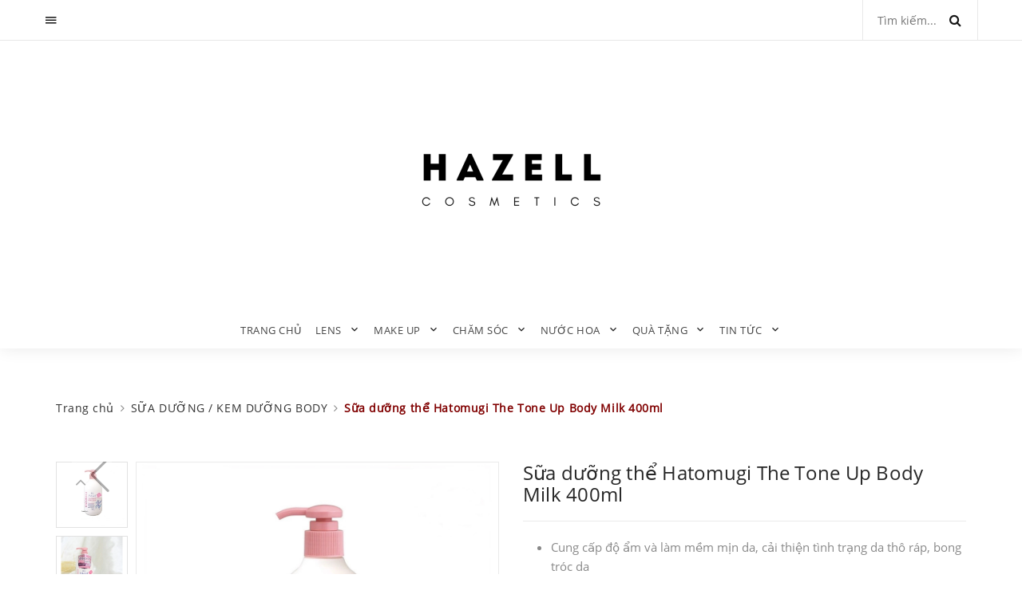

--- FILE ---
content_type: text/html; charset=utf-8
request_url: https://hazell.vn/sua-duong-the-hatomugi-the-tone-up-body-milk-400ml
body_size: 23071
content:
<!DOCTYPE html>
<html lang="vi">
	<head>
		<meta charset="UTF-8" />
		<meta name="viewport" content="width=device-width, initial-scale=1, maximum-scale=1">				
		<title>
			Sữa dưỡng thể Hatomugi The Tone Up Body Milk 400ml  			
		</title>

		<!-- ================= Page description ================== -->
		
		<meta name="description" content="Thương hiệu : Hatomugi Xuất xứ : Nhật Sản xuất: Nhật Dung tích : 400ml Hatomugi The Tone Up Body Milk là sản phẩm sữa dưỡng thể giúp nâng tông và làm sáng da đến từ thương hiệu chăm sóc da Hatomugi. Thành phần chứa chiết xuất từ hạt Ý Dĩ nổi tiếng với nhiều công dụng làm đẹp da, không chỉ cấp ẩm mà còn giúp da sáng trắ">
		
		<!-- ================= Meta ================== -->
		<meta name="keywords" content="Sữa dưỡng thể Hatomugi The Tone Up Body Milk 400ml, SỮA DƯỠNG / KEM DƯỠNG BODY, CHĂM SÓC CƠ THỂ, CHĂM SÓC, HÀNG KHUYẾN MÃI, Hazell Cosmetics, hazell.vn"/>		
		<link rel="canonical" href="https://hazell.vn/sua-duong-the-hatomugi-the-tone-up-body-milk-400ml"/>
		<meta name='revisit-after' content='1 days' />
		<meta name="robots" content="noodp,index,follow" />
		<!-- ================= Favicon ================== -->
		
		<link rel="icon" href="//bizweb.dktcdn.net/100/208/222/themes/530762/assets/favicon.png?1765369610183" type="image/x-icon" />
		
		<!-- ================= Google Fonts ================== -->		


		<link href="https://fonts.googleapis.com/css?family=Roboto:400,700&display=swap&subset=vietnamese" rel="stylesheet">


		<!-- Facebook Open Graph meta tags -->
		
  <meta property="og:type" content="product">
  <meta property="og:title" content="Sữa dưỡng thể Hatomugi The Tone Up Body Milk 400ml">
  
  <meta property="og:image" content="http://bizweb.dktcdn.net/thumb/grande/100/208/222/products/duong-the-ban-dem-hatomugi-nang-tone-400ml-3.jpg?v=1680346156560">
  <meta property="og:image:secure_url" content="https://bizweb.dktcdn.net/thumb/grande/100/208/222/products/duong-the-ban-dem-hatomugi-nang-tone-400ml-3.jpg?v=1680346156560">
  
  <meta property="og:image" content="http://bizweb.dktcdn.net/thumb/grande/100/208/222/products/hatomugihong2.jpg?v=1680511616733">
  <meta property="og:image:secure_url" content="https://bizweb.dktcdn.net/thumb/grande/100/208/222/products/hatomugihong2.jpg?v=1680511616733">
  
  <meta property="og:image" content="http://bizweb.dktcdn.net/thumb/grande/100/208/222/products/637b49636149f-sua-duong-the-trang-da-nang-tone-da-hatomugi-the-tone-up-body-milk-400ml-boshop-8.jpg?v=1680511616733">
  <meta property="og:image:secure_url" content="https://bizweb.dktcdn.net/thumb/grande/100/208/222/products/637b49636149f-sua-duong-the-trang-da-nang-tone-da-hatomugi-the-tone-up-body-milk-400ml-boshop-8.jpg?v=1680511616733">
  
  <meta property="og:price:amount" content="145.000₫">
  <meta property="og:price:currency" content="VND">


  <meta property="og:description" content="Thương hiệu : Hatomugi Xuất xứ : Nhật Sản xuất: Nhật Dung t&#237;ch : 400ml Hatomugi The Tone Up Body Milk l&#224; sản phẩm sữa dưỡng thể gi&#250;p n&#226;ng t&#244;ng v&#224; l&#224;m s&#225;ng da đến từ thương hiệu chăm s&#243;c da Hatomugi. Th&#224;nh phần chứa chiết xuất từ hạt &#221; Dĩ nổi tiếng với nhiều c&#244;ng dụng l&#224;m đẹp da, kh&#244;ng chỉ cấp ẩm m&#224; c&#242;n gi&#250;p da s&#225;ng trắ">

  <meta property="og:url" content="https://hazell.vn/sua-duong-the-hatomugi-the-tone-up-body-milk-400ml">
  <meta property="og:site_name" content="Hazell Cosmetics">		
		<!-- Plugin CSS -->			
		<link rel="stylesheet" href="https://maxcdn.bootstrapcdn.com/bootstrap/3.3.7/css/bootstrap.min.css" integrity="sha384-BVYiiSIFeK1dGmJRAkycuHAHRg32OmUcww7on3RYdg4Va+PmSTsz/K68vbdEjh4u" crossorigin="anonymous">		
		<link rel="stylesheet" href="//maxcdn.bootstrapcdn.com/font-awesome/4.5.0/css/font-awesome.min.css">

		<script>
	var Bizweb = Bizweb || {};
	Bizweb.store = 'hazell.mysapo.net';
	Bizweb.id = 208222;
	Bizweb.theme = {"id":530762,"name":"Trang Sức","role":"main"};
	Bizweb.template = 'product';
	if(!Bizweb.fbEventId)  Bizweb.fbEventId = 'xxxxxxxx-xxxx-4xxx-yxxx-xxxxxxxxxxxx'.replace(/[xy]/g, function (c) {
	var r = Math.random() * 16 | 0, v = c == 'x' ? r : (r & 0x3 | 0x8);
				return v.toString(16);
			});		
</script>
<script>
	(function () {
		function asyncLoad() {
			var urls = ["//static.zotabox.com/d/e/de8c5112087dcca09ad2d3602484b8b7/widgets.js?store=hazell.mysapo.net","//promotionpopup.sapoapps.vn/genscript/script.js?store=hazell.mysapo.net","//productreviews.sapoapps.vn/assets/js/productreviews.min.js?store=hazell.mysapo.net","https://availablenotice.sapoapps.vn/scripts/ab_availablenotice_scripttag.min.js?store=hazell.mysapo.net","//static.zotabox.com/d/e/de8c5112087dcca09ad2d3602484b8b7/widgets.js?store=hazell.mysapo.net","https://google-shopping.sapoapps.vn/conversion-tracker/global-tag/4346.js?store=hazell.mysapo.net","https://google-shopping.sapoapps.vn/conversion-tracker/event-tag/4346.js?store=hazell.mysapo.net","https://popup.sapoapps.vn/api/genscript/script?store=hazell.mysapo.net","https://buyx-gety.sapoapps.vn/assets/script.v2.js?store=hazell.mysapo.net","//static.zotabox.com/d/e/de8c5112087dcca09ad2d3602484b8b7/widgets.js?store=hazell.mysapo.net","//static.zotabox.com/d/e/de8c5112087dcca09ad2d3602484b8b7/widgets.js?store=hazell.mysapo.net","//static.zotabox.com/d/e/de8c5112087dcca09ad2d3602484b8b7/widgets.js?store=hazell.mysapo.net","//static.zotabox.com/d/e/de8c5112087dcca09ad2d3602484b8b7/widgets.js?store=hazell.mysapo.net","https://google-shopping-v2.sapoapps.vn/api/conversion-tracker/global-tag/4112?store=hazell.mysapo.net","//static.zotabox.com/d/e/de8c5112087dcca09ad2d3602484b8b7/widgets.js?store=hazell.mysapo.net","//static.zotabox.com/d/e/de8c5112087dcca09ad2d3602484b8b7/widgets.js?store=hazell.mysapo.net"];
			for (var i = 0; i < urls.length; i++) {
				var s = document.createElement('script');
				s.type = 'text/javascript';
				s.async = true;
				s.src = urls[i];
				var x = document.getElementsByTagName('script')[0];
				x.parentNode.insertBefore(s, x);
			}
		};
		window.attachEvent ? window.attachEvent('onload', asyncLoad) : window.addEventListener('load', asyncLoad, false);
	})();
</script>


<script>
	window.BizwebAnalytics = window.BizwebAnalytics || {};
	window.BizwebAnalytics.meta = window.BizwebAnalytics.meta || {};
	window.BizwebAnalytics.meta.currency = 'VND';
	window.BizwebAnalytics.tracking_url = '/s';

	var meta = {};
	
	meta.product = {"id": 30309009, "vendor": "", "name": "Sữa dưỡng thể Hatomugi The Tone Up Body Milk 400ml",
	"type": "DƯỠNG THỂ", "price": 145000 };
	
	
	for (var attr in meta) {
	window.BizwebAnalytics.meta[attr] = meta[attr];
	}
</script>

	
		<script src="/dist/js/stats.min.js?v=96f2ff2"></script>
	











		

		<script>var ProductReviewsAppUtil=ProductReviewsAppUtil || {};</script>

		<!-- Build Main CSS -->								
		<link href="//bizweb.dktcdn.net/100/208/222/themes/530762/assets/base.scss.css?1765369610183" rel="stylesheet" type="text/css" media="all" />		
		<link href="//bizweb.dktcdn.net/100/208/222/themes/530762/assets/style.scss.css?1765369610183" rel="stylesheet" type="text/css" media="all" />		
		<link href="//bizweb.dktcdn.net/100/208/222/themes/530762/assets/module.scss.css?1765369610183" rel="stylesheet" type="text/css" media="all" />
		<link href="//bizweb.dktcdn.net/100/208/222/themes/530762/assets/responsive.scss.css?1765369610183" rel="stylesheet" type="text/css" media="all" />
		<link href="//bizweb.dktcdn.net/100/208/222/themes/530762/assets/theme.css?1765369610183" rel="stylesheet" type="text/css" media="all" />		
		<link href="//bizweb.dktcdn.net/100/208/222/themes/530762/assets/style_trangsuc.scss.css?1765369610183" rel="stylesheet" type="text/css" media="all" />
		<link href="//bizweb.dktcdn.net/100/208/222/themes/530762/assets/style_trangsuc2.scss.css?1765369610183" rel="stylesheet" type="text/css" media="all" />
		<link href="//bizweb.dktcdn.net/100/208/222/themes/530762/assets/style_trangsuc3.scss.css?1765369610183" rel="stylesheet" type="text/css" media="all" />
		<link href="//bizweb.dktcdn.net/100/208/222/themes/530762/assets/style_trangsuc4.scss.css?1765369610183" rel="stylesheet" type="text/css" media="all" />
		<!-- Header JS -->	
		<script src="//bizweb.dktcdn.net/100/208/222/themes/530762/assets/jquery-2.2.3.min.js?1765369610183" type="text/javascript"></script> 




		<!-- Bizweb javascript customer -->
				

		

		<!-- Bizweb conter for header -->

	<script>var PromotionPopupAppUtil=PromotionPopupAppUtil || {};</script>
<link rel="stylesheet" href="//bizweb.dktcdn.net/100/208/222/themes/530762/assets/bizweb-cff-quick-view.css?1765369610183">
<link rel="stylesheet" href="//bizweb.dktcdn.net/100/208/222/themes/530762/assets/bizweb-cff-jquery.fancybox.css?1765369610183">
<link href="//bizweb.dktcdn.net/100/208/222/themes/530762/assets/appbulk-available-notice.css?1765369610183" rel="stylesheet" type="text/css" media="all" />
</head>
	<body>		
		<div class="page">
			<!-- Main content -->

			<header class="page-header text-center">

	<div class="rd-navbar-wrap">
		<nav data-layout="rd-navbar-fixed" data-sm-layout="rd-navbar-fullwidth" data-lg-layout="rd-navbar-fullwidth" class="rd-navbar" data-stick-up-offset="132" data-md-layout="rd-navbar-fullwidth">
			<div class="rd-navbar-toppanel">
				<div class="rd-navbar-toppanel-inner">
					<div class="rd-navbar-toppanel-submenu"><a href="#" data-rd-navbar-toggle=".rd-navbar-toppanel-submenu" class="rd-navbar-toppanel-submenu-toggle"></a>
						<ul>
															
							<li><a href="/account/register"><i class="fa fa-user-plus"></i> Đăng ký</a></li>
							<li><a href="/account/login"><i class="fa  fa-sign-in"></i> Đăng nhập</a></li>	
							

							
							
						</ul>
					</div>
					<div class="rd-navbar-toppanel-wrapper">
						
						<div class="rd-navbar-toppanel-search">

							<div class="rd-navbar-search-wrap">
								<div class="rd-navbar-search">
									<form action="/search" method="GET" class="rd-navbar-search-form">
										<label class="rd-navbar-search-form-input">
											<input type="text" name="query" placeholder="Tìm kiếm..." autocomplete="off">
										</label>
										<button type="submit" class="rd-navbar-search-form-submit"></button>
										<div data-rd-navbar-toggle=".rd-navbar-search" class="rd-navbar-search-toggle"></div>
									</form><span class="rd-navbar-live-search-results"></span>
								</div>
							</div>
						</div>
						
					</div>
				</div>
			</div>
			<div class="rd-navbar-inner">

				<div class="rd-navbar-panel">

					<button data-rd-navbar-toggle=".rd-navbar-nav-wrap" class="rd-navbar-toggle"><span></span></button>

					<div class="rd-navbar-brand"><a href="/" class="brand-name"><img alt="" src="//bizweb.dktcdn.net/100/208/222/themes/530762/assets/logo.png?1765369610183" class="fix-img-logo"></a></div>
						
				</div>
				<div class="rd-navbar-nav-wrap">

	<ul class="rd-navbar-nav">
		
		
		
		
		
		
		<li ><a href="/">Trang chủ</a></li>
		
		
		
		
		
		
		
		<li ><a href="/lens">LENS</a>
			<ul class="rd-navbar-dropdown">
				
				

				<li><a href="/do-phu-tro-deo-lens">ĐỒ PHỤ TRỢ ĐEO LENS</a>
					<ul class="rd-navbar-dropdown">
						
						<li><a href="/nuoc-ngam-lens">NƯỚC NGÂM LENS</a></li>					
						
						<li><a href="/nuoc-nho-mat">NƯỚC NHỎ MẮT</a></li>					
						
						<li><a href="/dung-cu-deo-lens">DỤNG CỤ ĐEO LENS</a></li>					
						
						<li><a href="/dung-cu-rua-lens">DỤNG CỤ RỬA LENS</a></li>					
						
					</ul>
				</li>
				
				
				

				<li><a href="/lens-can">LENS CẬN</a>
					<ul class="rd-navbar-dropdown">
						
						<li><a href="/tu-1-0-den-6-0">TỪ 1.0 ĐẾN 6.0</a></li>					
						
						<li><a href="/tu-6-5-den-9-0">TỪ 6.5 ĐẾN 9.0</a></li>					
						
						<li><a href="/lens-khong-mau-1">LENS KHÔNG MÀU</a></li>					
						
					</ul>
				</li>
				
				
				
				<li><a href="/lens-nau">LENS NÂU</a></li>
				
				
				
				<li><a href="/lens-xam">LENS XÁM</a></li>
				
				
				
				<li><a href="/lens-den">LENS ĐEN</a></li>
				
				
				
				<li><a href="/lens-xanh-la">LENS XANH LÁ</a></li>
				
				
				
				<li><a href="/lens-tim-hong">LENS TÍM - HỒNG</a></li>
				
				
				
				<li><a href="/lens-xanh-da-troi">LENS XANH DA TRỜI</a></li>
				
				
				
				<li><a href="/lens-1-ngay">LENS 1 NGÀY</a></li>
				
				
				
				<li><a href="/lens-gian-trong-14-5mm-15mm">LENS GIÃN TRÒNG (14.5mm ~15mm )</a></li>
				
				
				
				<li><a href="/lens-co-nho-14-0mm-14-2mm">LENS CỠ NHỎ ( 14.0mm ~ 14.2mm )</a></li>
				
				
			</ul>

		</li>

		
		
		
		
		
		
		
		<li ><a href="/make-up-1">MAKE UP</a>
			<ul class="rd-navbar-dropdown">
				
				

				<li><a href="/make-up-mat">MAKE UP KHUÔN MẶT</a>
					<ul class="rd-navbar-dropdown">
						
						<li><a href="/lot">LÓT</a></li>					
						
						<li><a href="/nen">NỀN</a></li>					
						
						<li><a href="/phan-phu">PHẤN PHỦ</a></li>					
						
						<li><a href="/phan-ma">PHẤN MÁ</a></li>					
						
						<li><a href="/che-khuyet-diem">CHE KHUYẾT ĐIỂM</a></li>					
						
						<li><a href="/tao-khoi-bat-sang">TẠO KHỐI - BẮT SÁNG</a></li>					
						
						<li><a href="/xit-khoang-1">XỊT KHOÁNG</a></li>					
						
					</ul>
				</li>
				
				
				

				<li><a href="/make-up-mat-1">MAKE UP MẮT</a>
					<ul class="rd-navbar-dropdown">
						
						<li><a href="/ke-may">KẺ MÀY</a></li>					
						
						<li><a href="/lot-mat">LÓT MẮT</a></li>					
						
						<li><a href="/phan-mat">PHẤN MẮT</a></li>					
						
						<li><a href="/ke-mat">KẺ MẮT</a></li>					
						
						<li><a href="/mascara">MASCARA</a></li>					
						
						<li><a href="/mi-gia">MI GIẢ</a></li>					
						
					</ul>
				</li>
				
				
				

				<li><a href="/son-moi">SON MÔI</a>
					<ul class="rd-navbar-dropdown">
						
						<li><a href="/son-thoi">SON THỎI</a></li>					
						
						<li><a href="/son-kem">SON KEM</a></li>					
						
						<li><a href="/son-tint">SON TINT</a></li>					
						
						<li><a href="/son-bong">SON BÓNG</a></li>					
						
						<li><a href="/son-duong-co-mau">SON DƯỠNG CÓ MÀU</a></li>					
						
						<li><a href="/son-tong-do">SON TÔNG ĐỎ</a></li>					
						
						<li><a href="/son-tong-hong">SON TÔNG HỒNG</a></li>					
						
						<li><a href="/son-tong-cam">SON TÔNG CAM</a></li>					
						
						<li><a href="/son-tong-dat">SON TÔNG ĐẤT</a></li>					
						
						<li><a href="/son-tong-nude">SON TÔNG NUDE</a></li>					
						
						<li><a href="/son-tham">SON THÂM</a></li>					
						
						<li><a href="/san-pham-noi-bat">BÁN CHẠY</a></li>					
						
					</ul>
				</li>
				
				
				

				<li><a href="/dung-cu-make-up">DỤNG CỤ MAKE UP</a>
					<ul class="rd-navbar-dropdown">
						
						<li><a href="/dung-cu-make-up-cho-mat">DỤNG CỤ MAKE UP KHUÔN MẶT</a></li>					
						
						<li><a href="/dung-cu-make-up-cho-mat-1">DỤNG CỤ MAKE UP MẮT</a></li>					
						
						<li><a href="/dung-cu-make-up-cho-moi">DỤNG CỤ MAKE UP MÔI</a></li>					
						
						<li><a href="/dung-cu-cho-toc">DỤNG CỤ LÀM TÓC</a></li>					
						
					</ul>
				</li>
				
				
				

				<li><a href="/tao-khoi-bat-sang">TẠO KHỐI-BẮT SÁNG</a>
					<ul class="rd-navbar-dropdown">
						
						<li><a href="/tao-khoi-bat-sang">TẠO KHỐI-BẮT SÁNG</a></li>					
						
					</ul>
				</li>
				
				
			</ul>

		</li>

		
		
		
		
		
		
		
		<li ><a href="/cham-soc">CHĂM SÓC</a>
			<ul class="rd-navbar-dropdown">
				
				

				<li><a href="/cham-soc-mat">CHĂM SÓC MẮT</a>
					<ul class="rd-navbar-dropdown">
						
						<li><a href="/cham-soc-mat">CHĂM SÓC MẮT</a></li>					
						
					</ul>
				</li>
				
				
				

				<li><a href="/cham-soc-moi">CHĂM SÓC MÔI</a>
					<ul class="rd-navbar-dropdown">
						
						<li><a href="/tay-da-chet-moi">TẨY DA CHẾT MÔI</a></li>					
						
						<li><a href="/mat-na-moi">MẶT NẠ MÔI</a></li>					
						
						<li><a href="/duong-moi">DƯỠNG MÔI</a></li>					
						
						<li><a href="/cham-soc-moi">CHĂM SÓC MÔI</a></li>					
						
					</ul>
				</li>
				
				
				

				<li><a href="/cham-soc-cho-mat">CHĂM SÓC DA MẶT</a>
					<ul class="rd-navbar-dropdown">
						
						<li><a href="/tay-trang">TẨY TRANG</a></li>					
						
						<li><a href="/rua-mat">RỬA MẶT</a></li>					
						
						<li><a href="/tay-da-chet">TẨY DA CHẾT MẶT</a></li>					
						
						<li><a href="/mat-na">MẶT NẠ</a></li>					
						
						<li><a href="/toner-nuoc-hoa-hong">TONER ( NƯỚC HOA HỒNG )</a></li>					
						
						<li><a href="/serum-huyet-thanh">SERUM / HUYẾT THANH DƯỠNG DA</a></li>					
						
						<li><a href="/sua-duong">SỮA DƯỠNG</a></li>					
						
						<li><a href="/kem-duong">KEM DƯỠNG</a></li>					
						
						<li><a href="/set-duong-da">SET DƯỠNG DA</a></li>					
						
						<li><a href="/xit-khoang-1">XỊT KHOÁNG</a></li>					
						
						<li><a href="/chong-nang-mat">CHỐNG NẮNG MẶT</a></li>					
						
						<li><a href="/dung-cu-cham-soc-da">DỤNG CỤ CHĂM SÓC DA</a></li>					
						
					</ul>
				</li>
				
				
				

				<li><a href="/cham-soc-co-the">CHĂM SÓC CƠ THỂ</a>
					<ul class="rd-navbar-dropdown">
						
						<li><a href="/tam-co-ban">TẮM CƠ BẢN</a></li>					
						
						<li><a href="/tam-trang">TẮM TRẮNG</a></li>					
						
						<li><a href="/tay-da-chet-body">TẨY DA CHẾT BODY</a></li>					
						
						<li><a href="/sua-duong-kem-duong-body">SỮA DƯỠNG / KEM DƯỠNG BODY</a></li>					
						
						<li><a href="/tay-triet-long">TẨY / TRIỆT LÔNG</a></li>					
						
						<li><a href="/chong-nang-body">CHỐNG NẮNG BODY</a></li>					
						
						<li><a href="/khu-mui-co-the">KHỬ MÙI CƠ THỂ</a></li>					
						
						<li><a href="/tan-mo">TAN MỠ</a></li>					
						
						<li><a href="/bua-yeu">CHĂM SÓC VÙNG BIKINI</a></li>					
						
					</ul>
				</li>
				
				
				

				<li><a href="/cham-soc-toc-mi-mong">CHĂM SÓC TÓC / MI / MÓNG</a>
					<ul class="rd-navbar-dropdown">
						
						<li><a href="/dau-goi-dau-xa">DẦU GỘI - DẦU XẢ</a></li>					
						
						<li><a href="/duong-toc">DƯỠNG TÓC</a></li>					
						
						<li><a href="/cham-soc-toc-mi-mong">KÍCH MỌC TÓC / TRỊ RỤNG TÓC</a></li>					
						
						<li><a href="/nhuom-toc">NHUỘM TÓC</a></li>					
						
						<li><a href="/cham-soc-toc-mi-mong">KÍCH MỌC DÀI MI</a></li>					
						
					</ul>
				</li>
				
				
				

				<li><a href="/cham-soc-rang-mieng">CHĂM SÓC RĂNG MIỆNG</a>
					<ul class="rd-navbar-dropdown">
						
						<li><a href="/lam-sach-rang">LÀM SẠCH RĂNG</a></li>					
						
						<li><a href="/lam-trang-rang">LÀM TRẮNG RĂNG</a></li>					
						
					</ul>
				</li>
				
				
				

				<li><a href="/san-pham-dac-tri-mun-nam-tan-nhang-not-ruoi-tham">SẢN PHẨM ĐẶC TRỊ</a>
					<ul class="rd-navbar-dropdown">
						
						<li><a href="/tri-mun">TRỊ MỤN</a></li>					
						
						<li><a href="/tri-nam-tan-nhang">TRỊ NÁM-TÀN NHANG</a></li>					
						
						<li><a href="/tri-tham">TRỊ THÂM</a></li>					
						
						<li><a href="/tay-not-ruoi">TẨY NỐT RUỒI</a></li>					
						
						<li><a href="/tri-ran-da-tri-seo">TRỊ RẠN DA / TRỊ SẸO</a></li>					
						
						<li><a href="/tri-mui-hoi">TRỊ MÙI HÔI</a></li>					
						
					</ul>
				</li>
				
				
				
				<li><a href="/thuc-pham-lam-dep">THỰC PHẨM CHỨC NĂNG</a></li>
				
				
				
				<li><a href="/tinh-dau-thom">TINH DẦU THƠM</a></li>
				
				
			</ul>

		</li>

		
		
		
		
		
		
		
		<li ><a href="/nuoc-hoa-1">NƯỚC HOA</a>
			<ul class="rd-navbar-dropdown">
				
				
				<li><a href="/nuoc-hoa-nam">NƯỚC HOA NAM</a></li>
				
				
				
				<li><a href="/nuoc-hoa-unisex">NƯỚC HOA UNISEX</a></li>
				
				
				
				<li><a href="/nuoc-hoa-mini">NƯỚC HOA MINI</a></li>
				
				
				
				<li><a href="/bua-yeu">NƯỚC HOA VÙNG BIKINI</a></li>
				
				
				

				<li><a href="/nuoc-hoa-nu">NƯỚC HOA NỮ</a>
					<ul class="rd-navbar-dropdown">
						
					</ul>
				</li>
				
				
			</ul>

		</li>

		
		
		
		
		
		
		
		<li ><a href="/boc-qua">QUÀ TẶNG</a>
			<ul class="rd-navbar-dropdown">
				
				

				<li><a href="/set-qua-tang">SET QUÀ TẶNG</a>
					<ul class="rd-navbar-dropdown">
						
						<li><a href="/goi-y-qua-tang">DƯỚI 500.000</a></li>					
						
						<li><a href="/duoi-1000k">DƯỚI 1.000.000</a></li>					
						
						<li><a href="/tren-1-trieu">TRÊN 1.000.000</a></li>					
						
						<li><a href="/tren-2-trieu">TRÊN 2.000.000</a></li>					
						
						<li><a href="/tren-5-trieu">TRÊN 5.000.000</a></li>					
						
						<li><a href="/tren-10-trieu">TRÊN 10.000.000</a></li>					
						
					</ul>
				</li>
				
				
				
				<li><a href="/boc-qua">HỘP ĐỰNG QUÀ</a></li>
				
				
			</ul>

		</li>

		
		
		
		
		
		
		
		<li ><a href="/blogs/all">TIN TỨC</a>
			<ul class="rd-navbar-dropdown">
				
			</ul>

		</li>

		
		




		
	</ul>
</div>
			</div>
		</nav>
	</div>
</header>

			



 


















<section class="bread-crumb">
	<div class="container">
		<div class="row">
			<div class="col-xs-12">
				
				<ul class="breadcrumb" itemscope itemtype="http://data-vocabulary.org/Breadcrumb">	

					<li class="home">
						<a itemprop="url" itemprop="url" href="/" ><span itemprop="title">Trang chủ</span></a>						
						<span><i class="fa fa-angle-right"></i></span>
					</li>
					
					
					<li>
						<a itemprop="url" href="/sua-duong-kem-duong-body"><span itemprop="title">SỮA DƯỠNG / KEM DƯỠNG BODY</span></a>						
						<span><i class="fa fa-angle-right"></i></span>
					</li>
					
					<li><strong><span itemprop="title">Sữa dưỡng thể Hatomugi The Tone Up Body Milk 400ml</span></strong><li>
					
				</ul>
			</div>
		</div>
	</div>
</section>
<section class="product-detail-section" itemscope itemtype="http://schema.org/Product">	
	<meta itemprop="url" content="//hazell.vn/sua-duong-the-hatomugi-the-tone-up-body-milk-400ml">
	<meta itemprop="image" content="//bizweb.dktcdn.net/thumb/grande/100/208/222/products/duong-the-ban-dem-hatomugi-nang-tone-400ml-3.jpg?v=1680346156560">
	<div class="container">
		<div class="row">
			<div class="col-xs-12">
				<div class="row">
					<div class="col-xs-12 col-lg-12 details-product">
						<div class="row">
							<div class="col-xs-12 col-sm-12 col-md-6 col-lg-6 relative product-image-block ">
								<div class="large-image featured-image">
									
									
									
									<a href="//bizweb.dktcdn.net/thumb/1024x1024/100/208/222/products/duong-the-ban-dem-hatomugi-nang-tone-400ml-3.jpg?v=1680346156560" data-rel="prettyPhoto[product-gallery]">
										<img id="zoom_01" src="//bizweb.dktcdn.net/thumb/1024x1024/100/208/222/products/duong-the-ban-dem-hatomugi-nang-tone-400ml-3.jpg?v=1680346156560" alt="Sữa dưỡng thể Hatomugi The Tone Up Body Milk 400ml">
									</a>							
									<div class="hidden">
										
										
										
										
										<div class="item">
											<a href="https://bizweb.dktcdn.net/100/208/222/products/duong-the-ban-dem-hatomugi-nang-tone-400ml-3.jpg?v=1680346156560" data-image="https://bizweb.dktcdn.net/100/208/222/products/duong-the-ban-dem-hatomugi-nang-tone-400ml-3.jpg?v=1680346156560" data-zoom-image="https://bizweb.dktcdn.net/100/208/222/products/duong-the-ban-dem-hatomugi-nang-tone-400ml-3.jpg?v=1680346156560" data-rel="prettyPhoto[product-gallery]">										
											</a>
										</div>	
										
										
										
										
										<div class="item">
											<a href="https://bizweb.dktcdn.net/100/208/222/products/hatomugihong2.jpg?v=1680511616733" data-image="https://bizweb.dktcdn.net/100/208/222/products/hatomugihong2.jpg?v=1680511616733" data-zoom-image="https://bizweb.dktcdn.net/100/208/222/products/hatomugihong2.jpg?v=1680511616733" data-rel="prettyPhoto[product-gallery]">										
											</a>
										</div>	
										
										
										
										
										<div class="item">
											<a href="https://bizweb.dktcdn.net/100/208/222/products/637b49636149f-sua-duong-the-trang-da-nang-tone-da-hatomugi-the-tone-up-body-milk-400ml-boshop-8.jpg?v=1680511616733" data-image="https://bizweb.dktcdn.net/100/208/222/products/637b49636149f-sua-duong-the-trang-da-nang-tone-da-hatomugi-the-tone-up-body-milk-400ml-boshop-8.jpg?v=1680511616733" data-zoom-image="https://bizweb.dktcdn.net/100/208/222/products/637b49636149f-sua-duong-the-trang-da-nang-tone-da-hatomugi-the-tone-up-body-milk-400ml-boshop-8.jpg?v=1680511616733" data-rel="prettyPhoto[product-gallery]">										
											</a>
										</div>	
										
										
										
										
										<div class="item">
											<a href="https://bizweb.dktcdn.net/100/208/222/products/sua-duong-the-nang-tone-va-lam-sang-da-hatomugi-4.jpg?v=1680511616733" data-image="https://bizweb.dktcdn.net/100/208/222/products/sua-duong-the-nang-tone-va-lam-sang-da-hatomugi-4.jpg?v=1680511616733" data-zoom-image="https://bizweb.dktcdn.net/100/208/222/products/sua-duong-the-nang-tone-va-lam-sang-da-hatomugi-4.jpg?v=1680511616733" data-rel="prettyPhoto[product-gallery]">										
											</a>
										</div>	
										
										
										
										
										<div class="item">
											<a href="https://bizweb.dktcdn.net/100/208/222/products/637b49635647c-sua-duong-the-trang-da-nang-tone-da-hatomugi-the-tone-up-body-milk-400ml-boshop-7.jpg?v=1680511616733" data-image="https://bizweb.dktcdn.net/100/208/222/products/637b49635647c-sua-duong-the-trang-da-nang-tone-da-hatomugi-the-tone-up-body-milk-400ml-boshop-7.jpg?v=1680511616733" data-zoom-image="https://bizweb.dktcdn.net/100/208/222/products/637b49635647c-sua-duong-the-trang-da-nang-tone-da-hatomugi-the-tone-up-body-milk-400ml-boshop-7.jpg?v=1680511616733" data-rel="prettyPhoto[product-gallery]">										
											</a>
										</div>	
										
										
										
										
										<div class="item">
											<a href="https://bizweb.dktcdn.net/100/208/222/products/z4275651332859-47e6f93042a5cf64f2303891ae7bfc36-7b47238c-2fb4-4afc-b597-9703c0faf976.jpg?v=1682150355740" data-image="https://bizweb.dktcdn.net/100/208/222/products/z4275651332859-47e6f93042a5cf64f2303891ae7bfc36-7b47238c-2fb4-4afc-b597-9703c0faf976.jpg?v=1682150355740" data-zoom-image="https://bizweb.dktcdn.net/100/208/222/products/z4275651332859-47e6f93042a5cf64f2303891ae7bfc36-7b47238c-2fb4-4afc-b597-9703c0faf976.jpg?v=1682150355740" data-rel="prettyPhoto[product-gallery]">										
											</a>
										</div>	
										
									</div>
								</div>
								


								<div id="gallery_01"  class="hidden-sm hidden-xs swiper-container more-views" data-margin="10" data-items="5" data-direction="vertical" >
									<div class="swiper-wrapper">
										
										<div class="swiper-slide">
											<a href="//bizweb.dktcdn.net/thumb/1024x1024/100/208/222/products/duong-the-ban-dem-hatomugi-nang-tone-400ml-3.jpg?v=1680346156560" class="thumb-link" title="" rel="//bizweb.dktcdn.net/thumb/1024x1024/100/208/222/products/duong-the-ban-dem-hatomugi-nang-tone-400ml-3.jpg?v=1680346156560">
												<img src="//bizweb.dktcdn.net/thumb/compact/100/208/222/products/duong-the-ban-dem-hatomugi-nang-tone-400ml-3.jpg?v=1680346156560" alt="">
											</a>
										</div>
										
										<div class="swiper-slide">
											<a href="//bizweb.dktcdn.net/thumb/1024x1024/100/208/222/products/hatomugihong2.jpg?v=1680511616733" class="thumb-link" title="" rel="//bizweb.dktcdn.net/thumb/1024x1024/100/208/222/products/hatomugihong2.jpg?v=1680511616733">
												<img src="//bizweb.dktcdn.net/thumb/compact/100/208/222/products/hatomugihong2.jpg?v=1680511616733" alt="">
											</a>
										</div>
										
										<div class="swiper-slide">
											<a href="//bizweb.dktcdn.net/thumb/1024x1024/100/208/222/products/637b49636149f-sua-duong-the-trang-da-nang-tone-da-hatomugi-the-tone-up-body-milk-400ml-boshop-8.jpg?v=1680511616733" class="thumb-link" title="" rel="//bizweb.dktcdn.net/thumb/1024x1024/100/208/222/products/637b49636149f-sua-duong-the-trang-da-nang-tone-da-hatomugi-the-tone-up-body-milk-400ml-boshop-8.jpg?v=1680511616733">
												<img src="//bizweb.dktcdn.net/thumb/compact/100/208/222/products/637b49636149f-sua-duong-the-trang-da-nang-tone-da-hatomugi-the-tone-up-body-milk-400ml-boshop-8.jpg?v=1680511616733" alt="">
											</a>
										</div>
										
										<div class="swiper-slide">
											<a href="//bizweb.dktcdn.net/thumb/1024x1024/100/208/222/products/sua-duong-the-nang-tone-va-lam-sang-da-hatomugi-4.jpg?v=1680511616733" class="thumb-link" title="" rel="//bizweb.dktcdn.net/thumb/1024x1024/100/208/222/products/sua-duong-the-nang-tone-va-lam-sang-da-hatomugi-4.jpg?v=1680511616733">
												<img src="//bizweb.dktcdn.net/thumb/compact/100/208/222/products/sua-duong-the-nang-tone-va-lam-sang-da-hatomugi-4.jpg?v=1680511616733" alt="">
											</a>
										</div>
										
										<div class="swiper-slide">
											<a href="//bizweb.dktcdn.net/thumb/1024x1024/100/208/222/products/637b49635647c-sua-duong-the-trang-da-nang-tone-da-hatomugi-the-tone-up-body-milk-400ml-boshop-7.jpg?v=1680511616733" class="thumb-link" title="" rel="//bizweb.dktcdn.net/thumb/1024x1024/100/208/222/products/637b49635647c-sua-duong-the-trang-da-nang-tone-da-hatomugi-the-tone-up-body-milk-400ml-boshop-7.jpg?v=1680511616733">
												<img src="//bizweb.dktcdn.net/thumb/compact/100/208/222/products/637b49635647c-sua-duong-the-trang-da-nang-tone-da-hatomugi-the-tone-up-body-milk-400ml-boshop-7.jpg?v=1680511616733" alt="">
											</a>
										</div>
										
										<div class="swiper-slide">
											<a href="//bizweb.dktcdn.net/thumb/1024x1024/100/208/222/products/z4275651332859-47e6f93042a5cf64f2303891ae7bfc36-7b47238c-2fb4-4afc-b597-9703c0faf976.jpg?v=1682150355740" class="thumb-link" title="" rel="//bizweb.dktcdn.net/thumb/1024x1024/100/208/222/products/z4275651332859-47e6f93042a5cf64f2303891ae7bfc36-7b47238c-2fb4-4afc-b597-9703c0faf976.jpg?v=1682150355740">
												<img src="//bizweb.dktcdn.net/thumb/compact/100/208/222/products/z4275651332859-47e6f93042a5cf64f2303891ae7bfc36-7b47238c-2fb4-4afc-b597-9703c0faf976.jpg?v=1682150355740" alt="">
											</a>
										</div>
										      

									</div>  
									<div class="swiper-button-next fixlg ">
										<i class="fa fa-angle-down"></i>
									</div>
									<div class="swiper-button-prev fixlg ">
										<i class="fa fa-angle-up"></i>
									</div>
								</div>


								<div class="gallery_01 owl-carousel margin-top-15 owl-theme thumbnail-product hidden-lg hidden-md" data-md-items="3" data-sm-items="3" data-xs-items="3" data-smxs-items="3" data-nav="true" data-margin="20">
									
									
									
									
									<div class="item">
										<a href="javascript:void(0);" data-image="https://bizweb.dktcdn.net/100/208/222/products/duong-the-ban-dem-hatomugi-nang-tone-400ml-3.jpg?v=1680346156560" data-zoom-image="//bizweb.dktcdn.net/thumb/1024x1024/100/208/222/products/duong-the-ban-dem-hatomugi-nang-tone-400ml-3.jpg?v=1680346156560">
											<img  src="//bizweb.dktcdn.net/thumb/medium/100/208/222/products/duong-the-ban-dem-hatomugi-nang-tone-400ml-3.jpg?v=1680346156560" alt="Sữa dưỡng thể Hatomugi The Tone Up Body Milk 400ml">
										</a>
									</div>
									
									
									
									
									<div class="item">
										<a href="javascript:void(0);" data-image="https://bizweb.dktcdn.net/100/208/222/products/hatomugihong2.jpg?v=1680511616733" data-zoom-image="//bizweb.dktcdn.net/thumb/1024x1024/100/208/222/products/hatomugihong2.jpg?v=1680511616733">
											<img  src="//bizweb.dktcdn.net/thumb/medium/100/208/222/products/hatomugihong2.jpg?v=1680511616733" alt="Sữa dưỡng thể Hatomugi The Tone Up Body Milk 400ml">
										</a>
									</div>
									
									
									
									
									<div class="item">
										<a href="javascript:void(0);" data-image="https://bizweb.dktcdn.net/100/208/222/products/637b49636149f-sua-duong-the-trang-da-nang-tone-da-hatomugi-the-tone-up-body-milk-400ml-boshop-8.jpg?v=1680511616733" data-zoom-image="//bizweb.dktcdn.net/thumb/1024x1024/100/208/222/products/637b49636149f-sua-duong-the-trang-da-nang-tone-da-hatomugi-the-tone-up-body-milk-400ml-boshop-8.jpg?v=1680511616733">
											<img  src="//bizweb.dktcdn.net/thumb/medium/100/208/222/products/637b49636149f-sua-duong-the-trang-da-nang-tone-da-hatomugi-the-tone-up-body-milk-400ml-boshop-8.jpg?v=1680511616733" alt="Sữa dưỡng thể Hatomugi The Tone Up Body Milk 400ml">
										</a>
									</div>
									
									
									
									
									<div class="item">
										<a href="javascript:void(0);" data-image="https://bizweb.dktcdn.net/100/208/222/products/sua-duong-the-nang-tone-va-lam-sang-da-hatomugi-4.jpg?v=1680511616733" data-zoom-image="//bizweb.dktcdn.net/thumb/1024x1024/100/208/222/products/sua-duong-the-nang-tone-va-lam-sang-da-hatomugi-4.jpg?v=1680511616733">
											<img  src="//bizweb.dktcdn.net/thumb/medium/100/208/222/products/sua-duong-the-nang-tone-va-lam-sang-da-hatomugi-4.jpg?v=1680511616733" alt="Sữa dưỡng thể Hatomugi The Tone Up Body Milk 400ml">
										</a>
									</div>
									
									
									
									
									<div class="item">
										<a href="javascript:void(0);" data-image="https://bizweb.dktcdn.net/100/208/222/products/637b49635647c-sua-duong-the-trang-da-nang-tone-da-hatomugi-the-tone-up-body-milk-400ml-boshop-7.jpg?v=1680511616733" data-zoom-image="//bizweb.dktcdn.net/thumb/1024x1024/100/208/222/products/637b49635647c-sua-duong-the-trang-da-nang-tone-da-hatomugi-the-tone-up-body-milk-400ml-boshop-7.jpg?v=1680511616733">
											<img  src="//bizweb.dktcdn.net/thumb/medium/100/208/222/products/637b49635647c-sua-duong-the-trang-da-nang-tone-da-hatomugi-the-tone-up-body-milk-400ml-boshop-7.jpg?v=1680511616733" alt="Sữa dưỡng thể Hatomugi The Tone Up Body Milk 400ml">
										</a>
									</div>
									
									
									
									
									<div class="item">
										<a href="javascript:void(0);" data-image="https://bizweb.dktcdn.net/100/208/222/products/z4275651332859-47e6f93042a5cf64f2303891ae7bfc36-7b47238c-2fb4-4afc-b597-9703c0faf976.jpg?v=1682150355740" data-zoom-image="//bizweb.dktcdn.net/thumb/1024x1024/100/208/222/products/z4275651332859-47e6f93042a5cf64f2303891ae7bfc36-7b47238c-2fb4-4afc-b597-9703c0faf976.jpg?v=1682150355740">
											<img  src="//bizweb.dktcdn.net/thumb/medium/100/208/222/products/z4275651332859-47e6f93042a5cf64f2303891ae7bfc36-7b47238c-2fb4-4afc-b597-9703c0faf976.jpg?v=1682150355740" alt="Sữa dưỡng thể Hatomugi The Tone Up Body Milk 400ml">
										</a>
									</div>
									
								</div>
								
							</div>
							<div class="col-xs-12 col-sm-12 col-md-6 col-lg-6 details-pro">
								<h1 class="title-head" itemprop="name">Sữa dưỡng thể Hatomugi The Tone Up Body Milk 400ml</h1>
								
								<div class="bizweb-product-reviews-badge" data-id="30309009"></div>
								<span class="hidden_quantity hidden"></span>	
								
													
								<div class="product_description margin-bottom-20">
									<div class="rte description rte-summary">
										
										<ul>
<li>Cung cấp độ ẩm và làm mềm mịn da, cải thiện tình trạng da thô ráp, bong tróc da</li>
<li>Cải thiện tông màu da sáng hơn, cải thiện tình trạng thâm nám từng ngày.</li>
<li>Hạt coix (hạt ý dĩ) giàu acid béo, vitamin E, B1, B12 dưỡng da tươi trẻ và trắng mịn</li>
<li>Giúp điều chỉnh độ sáng của da và lên tông tự nhiên, không trắng bệt.</li>
<li>Hyaluronic Acid + Collagen thủy phân giúp da mềm mại, đàn hồi, chống khô da.</li>
<li>Dầu Jojoba, Dầu Argan,&nbsp;Squalane, Ceramide và Glycerin giúp&nbsp;duy trì độ ẩm,&nbsp;phục hồi da</li>
<li>Khả năng nâng tone da cơ thể trắng mịn tự nhiên tức thì</li></ul>
										
									</div>
								</div>
								



								<div class="form-product">
									<form enctype="multipart/form-data" id="add-to-cart-form" action="/cart/add" method="post" class="form-inline">
										
										<div class="box-variant clearfix ">

											 
											<fieldset class="form-group">
												<select id="product-selectors" class="form-control form-control-lg" name="variantId" style="display:none">
													
													<option  value="85243310">Default Title - 145.000₫</option>
													
												</select>										
											</fieldset>
											

										</div>
										<div class="form-group form-groupx form-detail-action ">
											
											<div class="noti"></div>

											﻿

	

<div class="ab-available-notice-button ab-hide"
	 data-ab-product-id="30309009">
	<button class="ab-notice-btn"
			title=""
			type="button"
			onclick="ABAvailableNotice.noticeButtonClick()">
		BÁO KHI CÓ HÀNG
	</button>
</div>
											</form>
										

										
										<div class="social-sharing">								
											





<div class="social-media" data-permalink="https://hazell.vn/sua-duong-the-hatomugi-the-tone-up-body-milk-400ml">
	<span class="inline">Chia sẻ: </span>
	
	<a target="_blank" href="//www.facebook.com/sharer.php?u=https://hazell.vn/sua-duong-the-hatomugi-the-tone-up-body-milk-400ml" class="share-facebook" title="Chia sẻ lên Facebook">
		<i class="fa fa-facebook"></i>
	</a>
	

	
	<a target="_blank" href="//twitter.com/share?text=Sữa dưỡng thể Hatomugi The Tone Up Body Milk 400ml&amp;url=https://hazell.vn/sua-duong-the-hatomugi-the-tone-up-body-milk-400ml" class="share-twitter" title="Chia sẻ lên Twitter">
		<i class="fa fa-twitter"></i>
	</a>
	

	

	
	<a target="_blank" href="//pinterest.com/pin/create/button/?url=https://hazell.vn/sua-duong-the-hatomugi-the-tone-up-body-milk-400ml&amp;media=http://bizweb.dktcdn.net/thumb/1024x1024/100/208/222/products/duong-the-ban-dem-hatomugi-nang-tone-400ml-3.jpg?v=1680346156560&amp;description=Sữa dưỡng thể Hatomugi The Tone Up Body Milk 400ml" class="share-pinterest" title="Chia sẻ lên pinterest">
		<i class="fa fa-pinterest"></i>
	</a>
	

	

	

	
	<a target="_blank" href="//plus.google.com/share?url=https://hazell.vn/sua-duong-the-hatomugi-the-tone-up-body-milk-400ml" class="share-google" title="+1">
		<i class="fa fa-google-plus"></i>
	</a>
	

</div>								
										</div>
										
										</div>
									<div class="sapo-buyxgety-module-detail-v2"></div>

								</div>
							</div>		
							<div class="row">
								
								<div class="responsive-tabs offset-top-30 a-center">
									<ul class="resp-tabs-list">
										<li>Mô tả</li>
										<li>Đánh giá(APP)</li>
									</ul>
									<div class="resp-tabs-container text-left">
										<div>
											
											<p><strong>Thương hiệu : </strong>Hatomugi&nbsp;</p>
<p><strong>Xuất xứ :</strong> Nhật&nbsp;</p>
<p><strong>Sản xuất:&nbsp;&nbsp;</strong>Nhật&nbsp;</p>
<p><strong>Dung tích :</strong> 400ml&nbsp;</p>
<p>Hatomugi The Tone Up Body Milk là sản phẩm sữa dưỡng thể giúp nâng tông và làm sáng da đến từ thương hiệu chăm sóc da Hatomugi. Thành phần chứa chiết xuất từ hạt Ý Dĩ nổi tiếng với nhiều công dụng làm đẹp da, không chỉ cấp ẩm mà còn giúp da sáng trắng lên từng ngày. Bên cạnh đó, các thành phần chiết xuất tự nhiên khác sẽ giúp tăng cường độ ẩm, cải thiện tình trạng da khô, thiếu nước hiệu quả.</p>
<p><strong>Loại da phù hợp:</strong><br />
Sản phẩm phù hợp cho mọi loại da cơ thể, đặc biệt là da khô.<br />
<br />
<strong>Giải pháp cho tình trạng da:</strong><br />
Da khô, thô ráp &amp; sần sùi.<br />
<br />
Tình trạng da sạm, xỉn màu, da không đều màu.<br />
<br />
<strong>Ưu thế nổi bật:</strong><br />
Sữa dưỡng ẩm Hatomugi The Tone Up Body Milk có tác dụng hiệu chỉnh và nâng tông màu da, cho làn da trắng sáng, rạng rỡ tức thì.<br />
<br />
Chứa thành phần dưỡng ẩm tự nhiên chiết xuất từ hạt Ý Dĩ giàu các acid amin, protein và acid béo giúp dưỡng da ẩm mịn, đồng thời ức chế tyrosinase, ngăn ngừa hình thành hắc sắc tố gây nám sạm.<br />
<br />
Chứa 6 thành phần dưỡng ẩm cao giúp giữ ẩm cho làn da có xu hướng bị khô, thiếu nước:<br />
<br />
- Thành phần hút ẩm: Hyaluronic Acid và Collagen thủy phân: Có khả năng hút ẩm và trương nở, giữ nước ở lớp trung bì, giúp da luôn căng mọng, ẩm mượt.<br />
<br />
- Thành phần làm mềm: Dầu Jojoba, Dầu Argan: 2 loại dầu thực vật giàu thành phần lipid tương thích với làn da, dễ dàng thẩm thấu và làm mềm da<br />
<br />
- Thành phần khóa ẩm: Squalane, Ceramide: Tương thích với thành phần lipid tự nhiên của làn da, củng cố chức năng hàng rào hydrolipid của da.<br />
<br />
Ngoài ra còn có Titanium Dioxide + Mica giúp nâng tone da, cho hiệu ứng trắng mịn như ngọc trai.<br />
<br />
Kết cấu kem mượt mà, dễ dàng thoa đều trên da, không gây bết dính.<br />
<br />
Có tính axit nhẹ và không chứa hương liệu, dịu nhẹ cho làn da.</p>
<p><strong>Thành phần chính:</strong></p>
<ul>
<li>
<p><strong>Chiết xuất Lúa Mạch Ngọc Trai (Pearl Barley Seed extract):</strong>&nbsp;thành phần dưỡng ẩm tự nhiên và giúp làm sáng da, mang đến làn da mịn màng, sáng bóng.</p></li>
<li>
<p><strong>6 loại thành phần dưỡng ẩm cao (Squalane, Ceramide, Hyaluronic Acid, Collagen thuỷ phân, dầu Jojoba, dầu Argan):</strong>&nbsp;nuôi dưỡng và bảo vệ làn da khô.</p></li></ul>
<p><strong>Thành phần chi tiết:</strong></p>
<p>Water, mineral oil, glycerin, BG, titanium oxide, carbomer, (acrylates/C10-30 alkyl acrylate) crosspolymer, steareth-6, squalane, pearl barley seed extract, ceramide NG, sodium hyaluronate, water-soluble collagen, Jojoba seed oil, Argania spinosa kernel oil, Al hydroxide, hydrated silica, silica, mica, xanthan gum, EDTA&nbsp;-&nbsp;4Na&nbsp;, sodium hydroxide, phenoxyethanol, methylparaben, ethylparaben, red 106, yellow 4</p>
<p><strong>Hướng dẫn sử dụng</strong></p>
<ul>
<li>
<p>Sau khi tắm, lấy một lượng sữa dưỡng thể&nbsp;<strong>Hatomugi The Tone Up Body Milk</strong>&nbsp;vừa đủ thoa lên các vùng da cơ thể.</p></li>
<li>
<p>Thoa đều và massage nhẹ nhàng để kem thẩm thấu tốt hơn.</p></li>
<li>
<p>Không để sản phẩm dính vào mắt. Trong trường hợp xảy ra, hãy rửa sạch ngay lập tức.</p></li>
<li>
<p>Để duy trì hiệu quả hãy dùng hằng ngày.</p></li>
<li>
<p>Tránh sử dụng ở những vùng da có vết thương hở.</p></li>
<li>
<p>Đậy nắp sau khi sử dụng và để xa tầm tay trẻ em.</p></li></ul>
											
										</div>
										<div id="comments">
											<div id="bizweb-product-reviews" class="bizweb-product-reviews" data-id="30309009">
    
</div>
										</div>
									</div>
								</div>

								
							</div>
						</div>

					</div>
				</div>
				<div class="col-xs-12">
					<div class="row margin-top-75 xs-margin-top-15">




					</div>

				</div>
				
				<div class="col-xs-12">
					
					
					
					
					<div class="related-product">
						<div class="heading a-center">
							<h3 class="offset-top-20">Sản phẩm cùng loại</h3>
							<hr class="divider divider-bold divider-base">						
						</div>
						<div class="products  owl-carousel owl-theme products-view-grid" data-loop="false" data-md-items="4" data-sm-items="3" data-xs-items="2" data-nav="true" data-margin="30">
							
							
							




 

















<div class="product grid-product reveal-inline-block a-center">
	<div class="product-media" id="img-frames-product-media">
		<a href="/sua-duong-the-9-wishes-white-tone-up-body-serum-150ml">
			<img src="//bizweb.dktcdn.net/thumb/large/100/208/222/products/1204b8b0fa293a776338.jpg?v=1718352359583" alt="Sữa dưỡng thể trắng da 9 Wishes White Tone-up Body Serum 150ml">
		</a>
		
	</div>
	
	<div class="offset-top-10">
		<p class="big"><a href="/sua-duong-the-9-wishes-white-tone-up-body-serum-150ml" class="text-base" title="Sữa dưỡng thể trắng da 9 Wishes White Tone-up Body Serum 150ml">
			Sữa dưỡng thể trắng da 9 Wishes White Tone-up Body Serum 150ml
			</a></p>
	</div>
	
	<div class="product-actions">
		<a data-toggle="tooltip" title="Xem nhanh" href="25900267" data-handle="sua-duong-the-9-wishes-white-tone-up-body-serum-150ml" class="quick-view icon mdi icon-gray icon-sm"><i class="fa fa-eye"></i></a>
	</div>
</div>
							
							
							
							




 

















<div class="product grid-product reveal-inline-block a-center">
	<div class="product-media" id="img-frames-product-media">
		<a href="/sua-duong-the-olay-body-cellscience-b3-vitamin-c-260g">
			<img src="//bizweb.dktcdn.net/thumb/large/100/208/222/products/web-anh-hien-thi-nhi-4-1eace00e-4337-4982-82be-e7c2d4230862.png?v=1758955098890" alt="Sữa dưỡng thể OLAY Body Cellscience B3 Vitamin C 260g">
		</a>
		
	</div>
	
	<div class="offset-top-10">
		<p class="big"><a href="/sua-duong-the-olay-body-cellscience-b3-vitamin-c-260g" class="text-base" title="Sữa dưỡng thể OLAY Body Cellscience B3 Vitamin C 260g">
			Sữa dưỡng thể OLAY Body Cellscience B3 Vitamin C 260g
			</a></p>
	</div>
	
	<div class="product-actions">
		<a data-toggle="tooltip" title="Xem nhanh" href="33639590" data-handle="sua-duong-the-olay-body-cellscience-b3-vitamin-c-260g" class="quick-view icon mdi icon-gray icon-sm"><i class="fa fa-eye"></i></a>
	</div>
</div>
							
							
							
							




 

















<div class="product grid-product reveal-inline-block a-center">
	<div class="product-media" id="img-frames-product-media">
		<a href="/sua-duong-the-chong-nang-hatomugi-uv-care-moisturizing-spf50-pa-250ml">
			<img src="//bizweb.dktcdn.net/thumb/large/100/208/222/products/25-aa8c16b3-35fd-49f7-98c2-d7fa895db1cf.png?v=1733834625637" alt="Sữa dưỡng thể chống nắng Hatomugi UV care & moisturizing SPF50+ PA ++++ 250ml (CHỮ CAM)">
		</a>
		
	</div>
	
	<div class="offset-top-10">
		<p class="big"><a href="/sua-duong-the-chong-nang-hatomugi-uv-care-moisturizing-spf50-pa-250ml" class="text-base" title="Sữa dưỡng thể chống nắng Hatomugi UV care & moisturizing SPF50+ PA ++++ 250ml (CHỮ CAM)">
			Sữa dưỡng thể chống nắng Hatomugi UV care & moisturizing SPF50+ PA ++++ 250ml (CHỮ CAM)
			</a></p>
	</div>
	
	<div class="product-actions">
		<a data-toggle="tooltip" title="Xem nhanh" href="38733456" data-handle="sua-duong-the-chong-nang-hatomugi-uv-care-moisturizing-spf50-pa-250ml" class="quick-view icon mdi icon-gray icon-sm"><i class="fa fa-eye"></i></a>
	</div>
</div>
							
							
							
							




 

















<div class="product grid-product reveal-inline-block a-center">
	<div class="product-media" id="img-frames-product-media">
		<a href="/kem-duong-tay-oai-huong-l-occitane-lavender-hand-cream-75ml">
			<img src="//bizweb.dktcdn.net/thumb/large/100/208/222/products/22-7fc0e5a2-38a2-45ec-ba14-3eaa9cc81f0e.png?v=1733824414553" alt="Kem dưỡng tay oải hương L'Occitane Lavender Hand Cream 75ml">
		</a>
		
	</div>
	
	<div class="offset-top-10">
		<p class="big"><a href="/kem-duong-tay-oai-huong-l-occitane-lavender-hand-cream-75ml" class="text-base" title="Kem dưỡng tay oải hương L'Occitane Lavender Hand Cream 75ml">
			Kem dưỡng tay oải hương L'Occitane Lavender Hand Cream 75ml
			</a></p>
	</div>
	
	<div class="product-actions">
		<a data-toggle="tooltip" title="Xem nhanh" href="38700426" data-handle="kem-duong-tay-oai-huong-l-occitane-lavender-hand-cream-75ml" class="quick-view icon mdi icon-gray icon-sm"><i class="fa fa-eye"></i></a>
	</div>
</div>
							
							
							
							




 

















<div class="product grid-product reveal-inline-block a-center">
	<div class="product-media" id="img-frames-product-media">
		<a href="/kem-duong-tay-co-roi-ngua-l-occitane-verbena-cooling-hand-cream-gel-75ml">
			<img src="//bizweb.dktcdn.net/thumb/large/100/208/222/products/22-754102e9-7a17-4121-b772-6563053ba0de.png?v=1733826298743" alt="Kem dưỡng tay cỏ roi ngựa L'Occitane Verbena Cooling Hand Cream Gel 75ml">
		</a>
		
	</div>
	
	<div class="offset-top-10">
		<p class="big"><a href="/kem-duong-tay-co-roi-ngua-l-occitane-verbena-cooling-hand-cream-gel-75ml" class="text-base" title="Kem dưỡng tay cỏ roi ngựa L'Occitane Verbena Cooling Hand Cream Gel 75ml">
			Kem dưỡng tay cỏ roi ngựa L'Occitane Verbena Cooling Hand Cream Gel 75ml
			</a></p>
	</div>
	
	<div class="product-actions">
		<a data-toggle="tooltip" title="Xem nhanh" href="38700361" data-handle="kem-duong-tay-co-roi-ngua-l-occitane-verbena-cooling-hand-cream-gel-75ml" class="quick-view icon mdi icon-gray icon-sm"><i class="fa fa-eye"></i></a>
	</div>
</div>
							
							
							
							




 

















<div class="product grid-product reveal-inline-block a-center">
	<div class="product-media" id="img-frames-product-media">
		<a href="/kem-duong-tay-hoa-mau-don-l-occitane-pivoine-flora-hand-cream-75ml">
			<img src="//bizweb.dktcdn.net/thumb/large/100/208/222/products/22-e3401fe8-6dd3-4d88-afd8-4c6c501e0d7b.png?v=1733828105050" alt="Kem dưỡng tay hoa mẫu đơn L'Occitane Pivoine Flora Hand Cream 75ml">
		</a>
		
	</div>
	
	<div class="offset-top-10">
		<p class="big"><a href="/kem-duong-tay-hoa-mau-don-l-occitane-pivoine-flora-hand-cream-75ml" class="text-base" title="Kem dưỡng tay hoa mẫu đơn L'Occitane Pivoine Flora Hand Cream 75ml">
			Kem dưỡng tay hoa mẫu đơn L'Occitane Pivoine Flora Hand Cream 75ml
			</a></p>
	</div>
	
	<div class="product-actions">
		<a data-toggle="tooltip" title="Xem nhanh" href="38700296" data-handle="kem-duong-tay-hoa-mau-don-l-occitane-pivoine-flora-hand-cream-75ml" class="quick-view icon mdi icon-gray icon-sm"><i class="fa fa-eye"></i></a>
	</div>
</div>
							
							
							
							




 



















<div class="product grid-product reveal-inline-block a-center">
	<div class="product-media" id="img-frames-product-media">
		<a href="/sua-duong-the-kissme-mommy-body-milk-200g">
			<img src="//bizweb.dktcdn.net/thumb/large/100/208/222/products/web-anh-hien-thi-nhi-34-f6154a24-7416-4262-abec-df6a58e29ce1.png?v=1730864584980" alt="Sữa dưỡng thể Kissme Mommy Body Milk (200g) - HNK">
		</a>
		
	</div>
	
	<div class="offset-top-10">
		<p class="big"><a href="/sua-duong-the-kissme-mommy-body-milk-200g" class="text-base" title="Sữa dưỡng thể Kissme Mommy Body Milk (200g) - HNK">
			Sữa dưỡng thể Kissme Mommy Body Milk (200g) - HNK
			</a></p>
	</div>
	
	<div class="product-actions">
		<a data-toggle="tooltip" title="Xem nhanh" href="37918512" data-handle="sua-duong-the-kissme-mommy-body-milk-200g" class="quick-view icon mdi icon-gray icon-sm"><i class="fa fa-eye"></i></a>
	</div>
</div>
							
							
							
							




 

















<div class="product grid-product reveal-inline-block a-center">
	<div class="product-media" id="img-frames-product-media">
		<a href="/tinh-dau-hanh-nhan-l-occitane-almond-supple-skin-oil-100ml">
			<img src="//bizweb.dktcdn.net/thumb/large/100/208/222/products/web-anh-hien-thi-nhi-93.png?v=1731132254527" alt="Dầu dưỡng thể hạnh nhân L'Occitane Almond Supple Skin Oil 100ml">
		</a>
		
	</div>
	
	<div class="offset-top-10">
		<p class="big"><a href="/tinh-dau-hanh-nhan-l-occitane-almond-supple-skin-oil-100ml" class="text-base" title="Dầu dưỡng thể hạnh nhân L'Occitane Almond Supple Skin Oil 100ml">
			Dầu dưỡng thể hạnh nhân L'Occitane Almond Supple Skin Oil 100ml
			</a></p>
	</div>
	
	<div class="product-actions">
		<a data-toggle="tooltip" title="Xem nhanh" href="37481951" data-handle="tinh-dau-hanh-nhan-l-occitane-almond-supple-skin-oil-100ml" class="quick-view icon mdi icon-gray icon-sm"><i class="fa fa-eye"></i></a>
	</div>
</div>
							
							
							
							




 













<div class="product grid-product reveal-inline-block a-center">
	<div class="product-media" id="img-frames-product-media">
		<a href="/sua-duong-the-vaseline-healthy-bright-gluta-hya-10x-serum-burst-uv-lotion-overnight-radiance-repair-300ml">
			<img src="//bizweb.dktcdn.net/thumb/large/100/208/222/products/3-1e994fcc-704f-4e44-9daf-5fb400c9a0f3-1720081142937.png?v=1744555607303" alt="">
		</a>
		
	</div>
	
	<div class="offset-top-10">
		<p class="big"><a href="/sua-duong-the-vaseline-healthy-bright-gluta-hya-10x-serum-burst-uv-lotion-overnight-radiance-repair-300ml" class="text-base" title="Sữa dưỡng thể Vaseline Healthy Bright Gluta-HYA 10X Serum Burst Lotion - Overnight Radiance Repair 300ml - HNK">
			Sữa dưỡng thể Vaseline Healthy Bright Gluta-HYA 10X Serum Burst Lotion - Overnight Radiance Repair 300ml - HNK
			</a></p>
	</div>
	
	<div class="product-actions">
		<a data-toggle="tooltip" title="Xem nhanh" href="36277496" data-handle="sua-duong-the-vaseline-healthy-bright-gluta-hya-10x-serum-burst-uv-lotion-overnight-radiance-repair-300ml" class="quick-view icon mdi icon-gray icon-sm"><i class="fa fa-eye"></i></a>
	</div>
</div>
							
							
						</div>
					</div>
					
				</div>
				
			</div>	
		</div>
		</section>
	
	<script>  

		var selectCallback = function(variant, selector) {
			if (variant) {

				var form = jQuery('#' + selector.domIdPrefix).closest('form');

				for (var i=0,length=variant.options.length; i<length; i++) {

					var radioButton = form.find('.swatch[data-option-index="' + i + '"] :radio[value="' + variant.options[i] +'"]');

					if (radioButton.size()) {
						radioButton.get(0).checked = true;
					}
				}
			}

			var addToCart = jQuery('.btn-cart22'),
				masp = jQuery('.masp'),
				form = jQuery('.form-product .form-groupx'),
				productPrice = jQuery('.details-pro .special-price .product-price'),
				qty = jQuery('.details-pro .inventory_quantity'),
				quantity = jQuery('.details-pro .hidden_quantity'),
				comparePrice = jQuery('.details-pro .old-price .product-price-old'),
				hiddenqty = jQuery('.details-pro .hidden_quantity');
			$(document).ready(function() {
				$(document).on("click","#unique",function() {
					var qty1 = $('.stepper').find('input').val();
					var quantity1 = variant.inventory_quantity;
					$('.noti p').remove();
					if (qty1 > quantity1){
						$('.noti').append('<p>Sản phẩm không còn đủ số lượng để đặt hàng. Chúng tôi xin lỗi vì sự bất tiện này</p>');
						$('#add-to-cart-form .add_to_cart').text('TẠM HẾT').attr('disabled', 'disabled');
					}
					else{
						$('#add-to-cart-form .add_to_cart').removeAttr("disabled");
						$('#add-to-cart-form .add_to_cart').text('Mua hàng');
					}
				})
			});
			if(variant && variant.sku && variant.sku != null)
			{
				masp.text(variant.sku);
			}else{
				masp.text('Đang cập nhật');
			}
			if (variant && variant.available) {
				if(variant.inventory_management == "bizweb"){
					qty.html('<span>Chỉ còn ' + variant.inventory_quantity +' sản phẩm</span>');
					quantity.html('<span>'+ variant.inventory_quantity +'</span>');
					hiddenqty.html('<span>'+ variant.inventory_quantity +'</span>');
				}else{
					qty.html('<span>Còn hàng</span>');
				}
				addToCart.text('Mua hàng').removeAttr('disabled');									
				if(variant.price == 0){
					productPrice.html('Liên hệ');	
					comparePrice.hide();
					form.addClass('hidden');
				}else{
					form.removeClass('hidden');
					productPrice.html(Bizweb.formatMoney(variant.price, "{{amount_no_decimals_with_comma_separator}}₫"));
														 // Also update and show the product's compare price if necessary
														 if ( variant.compare_at_price > variant.price ) {
									  comparePrice.html(Bizweb.formatMoney(variant.compare_at_price, "{{amount_no_decimals_with_comma_separator}}₫")).show();
									  } else {
									  comparePrice.hide();   
				}       										
			}

		} else {	
			qty.html('<span>TẠM HẾT</span>');
			addToCart.text('TẠM HẾT').attr('disabled', 'disabled');
			if(variant){
				if(variant.price != 0){
					form.removeClass('hidden');
					productPrice.html(Bizweb.formatMoney(variant.price, "{{amount_no_decimals_with_comma_separator}}₫"));
														 // Also update and show the product's compare price if necessary
														 if ( variant.compare_at_price > variant.price ) {
									  comparePrice.html(Bizweb.formatMoney(variant.compare_at_price, "{{amount_no_decimals_with_comma_separator}}₫")).show();
									  } else {
									  comparePrice.hide();   
				}     
			}else{
				productPrice.html('Liên hệ');	
				comparePrice.hide();
				form.removeClass('hidden');
				//form.addClass('hidden');									
			}
		}else{
			productPrice.html('Liên hệ');	
			comparePrice.hide();
			form.removeClass('hidden');
			//form.addClass('hidden');	


		}


		}
		/*begin variant image*/
		if (variant && variant.image) {  
			var originalImage = jQuery(".large-image img"); 
			var newImage = variant.image;
			var element = originalImage[0];
			Bizweb.Image.switchImage(newImage, element, function (newImageSizedSrc, newImage, element) {
				jQuery(element).parents('a').attr('href', newImageSizedSrc);
				jQuery(element).attr('src', newImageSizedSrc);
			});
			$('.checkurl').attr('href',$(this).attr('src'));
			if($(window).width() > 1200){
				setTimeout(function(){
					$('.zoomContainer').remove();				
					$('#zoom_01').elevateZoom({
						gallery:'gallery_01', 
						zoomWindowWidth:420,
						zoomWindowHeight:500,
						zoomWindowOffetx: 10,
						easing : true,
						scrollZoom : false,
						cursor: 'pointer', 
						galleryActiveClass: 'active', 
						imageCrossfade: true

					});
				},300);
			}
		}

		/*end of variant image*/

		/*end of variant image*/
		};
		jQuery(function($) {
			
			new Bizweb.OptionSelectors('product-selectors', {
				product: {"id":30309009,"name":"Sữa dưỡng thể Hatomugi The Tone Up Body Milk 400ml","alias":"sua-duong-the-hatomugi-the-tone-up-body-milk-400ml","vendor":null,"type":"DƯỠNG THỂ","content":"<p><strong>Thương hiệu : </strong>Hatomugi&nbsp;</p>\n<p><strong>Xuất xứ :</strong> Nhật&nbsp;</p>\n<p><strong>Sản xuất:&nbsp;&nbsp;</strong>Nhật&nbsp;</p>\n<p><strong>Dung tích :</strong> 400ml&nbsp;</p>\n<p>Hatomugi The Tone Up Body Milk là sản phẩm sữa dưỡng thể giúp nâng tông và làm sáng da đến từ thương hiệu chăm sóc da Hatomugi. Thành phần chứa chiết xuất từ hạt Ý Dĩ nổi tiếng với nhiều công dụng làm đẹp da, không chỉ cấp ẩm mà còn giúp da sáng trắng lên từng ngày. Bên cạnh đó, các thành phần chiết xuất tự nhiên khác sẽ giúp tăng cường độ ẩm, cải thiện tình trạng da khô, thiếu nước hiệu quả.</p>\n<p><strong>Loại da phù hợp:</strong><br />\nSản phẩm phù hợp cho mọi loại da cơ thể, đặc biệt là da khô.<br />\n<br />\n<strong>Giải pháp cho tình trạng da:</strong><br />\nDa khô, thô ráp &amp; sần sùi.<br />\n<br />\nTình trạng da sạm, xỉn màu, da không đều màu.<br />\n<br />\n<strong>Ưu thế nổi bật:</strong><br />\nSữa dưỡng ẩm Hatomugi The Tone Up Body Milk có tác dụng hiệu chỉnh và nâng tông màu da, cho làn da trắng sáng, rạng rỡ tức thì.<br />\n<br />\nChứa thành phần dưỡng ẩm tự nhiên chiết xuất từ hạt Ý Dĩ giàu các acid amin, protein và acid béo giúp dưỡng da ẩm mịn, đồng thời ức chế tyrosinase, ngăn ngừa hình thành hắc sắc tố gây nám sạm.<br />\n<br />\nChứa 6 thành phần dưỡng ẩm cao giúp giữ ẩm cho làn da có xu hướng bị khô, thiếu nước:<br />\n<br />\n- Thành phần hút ẩm: Hyaluronic Acid và Collagen thủy phân: Có khả năng hút ẩm và trương nở, giữ nước ở lớp trung bì, giúp da luôn căng mọng, ẩm mượt.<br />\n<br />\n- Thành phần làm mềm: Dầu Jojoba, Dầu Argan: 2 loại dầu thực vật giàu thành phần lipid tương thích với làn da, dễ dàng thẩm thấu và làm mềm da<br />\n<br />\n- Thành phần khóa ẩm: Squalane, Ceramide: Tương thích với thành phần lipid tự nhiên của làn da, củng cố chức năng hàng rào hydrolipid của da.<br />\n<br />\nNgoài ra còn có Titanium Dioxide + Mica giúp nâng tone da, cho hiệu ứng trắng mịn như ngọc trai.<br />\n<br />\nKết cấu kem mượt mà, dễ dàng thoa đều trên da, không gây bết dính.<br />\n<br />\nCó tính axit nhẹ và không chứa hương liệu, dịu nhẹ cho làn da.</p>\n<p><strong>Thành phần chính:</strong></p>\n<ul>\n<li>\n<p><strong>Chiết xuất Lúa Mạch Ngọc Trai (Pearl Barley Seed extract):</strong>&nbsp;thành phần dưỡng ẩm tự nhiên và giúp làm sáng da, mang đến làn da mịn màng, sáng bóng.</p></li>\n<li>\n<p><strong>6 loại thành phần dưỡng ẩm cao (Squalane, Ceramide, Hyaluronic Acid, Collagen thuỷ phân, dầu Jojoba, dầu Argan):</strong>&nbsp;nuôi dưỡng và bảo vệ làn da khô.</p></li></ul>\n<p><strong>Thành phần chi tiết:</strong></p>\n<p>Water, mineral oil, glycerin, BG, titanium oxide, carbomer, (acrylates/C10-30 alkyl acrylate) crosspolymer, steareth-6, squalane, pearl barley seed extract, ceramide NG, sodium hyaluronate, water-soluble collagen, Jojoba seed oil, Argania spinosa kernel oil, Al hydroxide, hydrated silica, silica, mica, xanthan gum, EDTA&nbsp;-&nbsp;4Na&nbsp;, sodium hydroxide, phenoxyethanol, methylparaben, ethylparaben, red 106, yellow 4</p>\n<p><strong>Hướng dẫn sử dụng</strong></p>\n<ul>\n<li>\n<p>Sau khi tắm, lấy một lượng sữa dưỡng thể&nbsp;<strong>Hatomugi The Tone Up Body Milk</strong>&nbsp;vừa đủ thoa lên các vùng da cơ thể.</p></li>\n<li>\n<p>Thoa đều và massage nhẹ nhàng để kem thẩm thấu tốt hơn.</p></li>\n<li>\n<p>Không để sản phẩm dính vào mắt. Trong trường hợp xảy ra, hãy rửa sạch ngay lập tức.</p></li>\n<li>\n<p>Để duy trì hiệu quả hãy dùng hằng ngày.</p></li>\n<li>\n<p>Tránh sử dụng ở những vùng da có vết thương hở.</p></li>\n<li>\n<p>Đậy nắp sau khi sử dụng và để xa tầm tay trẻ em.</p></li></ul>","summary":"<ul>\n<li>Cung cấp độ ẩm và làm mềm mịn da, cải thiện tình trạng da thô ráp, bong tróc da</li>\n<li>Cải thiện tông màu da sáng hơn, cải thiện tình trạng thâm nám từng ngày.</li>\n<li>Hạt coix (hạt ý dĩ) giàu acid béo, vitamin E, B1, B12 dưỡng da tươi trẻ và trắng mịn</li>\n<li>Giúp điều chỉnh độ sáng của da và lên tông tự nhiên, không trắng bệt.</li>\n<li>Hyaluronic Acid + Collagen thủy phân giúp da mềm mại, đàn hồi, chống khô da.</li>\n<li>Dầu Jojoba, Dầu Argan,&nbsp;Squalane, Ceramide và Glycerin giúp&nbsp;duy trì độ ẩm,&nbsp;phục hồi da</li>\n<li>Khả năng nâng tone da cơ thể trắng mịn tự nhiên tức thì</li></ul>","template_layout":null,"available":false,"tags":[],"price":145000.0000,"price_min":145000.0000,"price_max":145000.0000,"price_varies":false,"compare_at_price":190000.0000,"compare_at_price_min":190000.0000,"compare_at_price_max":190000.0000,"compare_at_price_varies":false,"variants":[{"id":85243310,"barcode":"4513574037564","sku":"hong - 4513574037564","unit":null,"title":"Default Title","options":["Default Title"],"option1":"Default Title","option2":null,"option3":null,"available":false,"taxable":false,"price":145000.0000,"compare_at_price":190000.0000,"inventory_management":"bizweb","inventory_policy":"deny","inventory_quantity":0,"weight_unit":"g","weight":0,"requires_shipping":true,"image":{"src":"https://bizweb.dktcdn.net/100/208/222/products/duong-the-ban-dem-hatomugi-nang-tone-400ml-3.jpg?v=1680346156560"}}],"featured_image":{"src":"https://bizweb.dktcdn.net/100/208/222/products/duong-the-ban-dem-hatomugi-nang-tone-400ml-3.jpg?v=1680346156560"},"images":[{"src":"https://bizweb.dktcdn.net/100/208/222/products/duong-the-ban-dem-hatomugi-nang-tone-400ml-3.jpg?v=1680346156560"},{"src":"https://bizweb.dktcdn.net/100/208/222/products/hatomugihong2.jpg?v=1680511616733"},{"src":"https://bizweb.dktcdn.net/100/208/222/products/637b49636149f-sua-duong-the-trang-da-nang-tone-da-hatomugi-the-tone-up-body-milk-400ml-boshop-8.jpg?v=1680511616733"},{"src":"https://bizweb.dktcdn.net/100/208/222/products/sua-duong-the-nang-tone-va-lam-sang-da-hatomugi-4.jpg?v=1680511616733"},{"src":"https://bizweb.dktcdn.net/100/208/222/products/637b49635647c-sua-duong-the-trang-da-nang-tone-da-hatomugi-the-tone-up-body-milk-400ml-boshop-7.jpg?v=1680511616733"},{"src":"https://bizweb.dktcdn.net/100/208/222/products/z4275651332859-47e6f93042a5cf64f2303891ae7bfc36-7b47238c-2fb4-4afc-b597-9703c0faf976.jpg?v=1682150355740"}],"options":["Title"],"created_on":"2023-03-31T21:23:10","modified_on":"2025-06-27T21:45:13","published_on":"2023-04-05T13:34:00"},
				onVariantSelected: selectCallback, 
				enableHistoryState: true
			});      

			

			// Add label if only one product option and it isn't 'Title'. Could be 'Size'.
			

												 // Hide selectors if we only have 1 variant and its title contains 'Default'.
												 
												 $('.selector-wrapper').hide();
			 
			$('.selector-wrapper').css({
				'text-align':'left',
				'margin-bottom':'15px'
			});
		});

		jQuery('.swatch :radio').change(function() {
			var optionIndex = jQuery(this).closest('.swatch').attr('data-option-index');
			var optionValue = jQuery(this).val();
			jQuery(this)
				.closest('form')
				.find('.single-option-selector')
				.eq(optionIndex)
				.val(optionValue)
				.trigger('change');
		});

		$(document).ready(function() {
			if($(window).width()>1200){
				$('#zoom_01').elevateZoom({
					gallery:'gallery_01', 
					zoomWindowWidth:420,
					zoomWindowHeight:500,
					zoomWindowOffetx: 10,
					easing : true,
					scrollZoom : true,
					cursor: 'pointer', 
					galleryActiveClass: 'active', 
					imageCrossfade: true

				});
			}
		});
		$(window).on("load",function(e){

			$("#gallery_01.swiper-container").each( function(){
				var config = {
					spaceBetween: $(this).data('margin'),
					slidesPerView: 5,
					direction: $(this).data('direction'),
					paginationClickable: true,
					nextButton: '.swiper-button-next.fixlg',
					prevButton: '.swiper-button-prev.fixlg',
					grabCursor: true ,
					height:$('.large-image.featured-image').height()
				};		
				var swiper = new Swiper(this, config);
				console.log(".swiper-container");
			});

			$('.thumb-link').click(function(e){
				e.preventDefault();
				var hr = $(this).attr('href');
				$('#zoom_01').attr('src',hr);
			})
			$('.gallery_01 a').click(function(e){
				e.preventDefault();
				var hr = $(this).attr('data-zoom-image');
				$('#zoom_01').attr('src',hr);
			})
		});
		$('#gallery_01 img, .gallery_01 img, .swatch-element label').click(function(e){
			$('.checkurl').attr('href',$(this).attr('src'));
			setTimeout(function(){
				$('.zoomContainer').remove();				
				$('#zoom_01').elevateZoom({
					gallery:'gallery_01', 
					zoomWindowWidth:420,
					zoomWindowHeight:500,
					zoomWindowOffetx: 10,
					easing : true,
					scrollZoom : true,
					cursor: 'pointer', 
					galleryActiveClass: 'active', 
					imageCrossfade: true
				});
			},300);

		});
	</script>
	

			<footer class="page-footer section-60 text-center">
	<div class="shell"><a href="/" class="brand"><img alt="" src="//bizweb.dktcdn.net/100/208/222/themes/530762/assets/logo.png?1765369610183"  class="reveal-inline-block img-responsive"></a>
		<p style="font-size: 18px;">
			<b>Hộ kinh doanh Hoàng Thị Lành</b>
		</p>
		<p>
			MST: 5701832615 Do Chi cục thuế Cẩm Phả cấp ngày 24/10/2016
		</p>
		<p>
			
		</p>
		
		<p class="offset-top-20 text-muted">
			
			<span>© Bản quyền thuộc về <b>Hazell Cosmetics</b> <span class="fot-line"></span> <span class="hidden">Cung cấp bởi  <a href="javascript:;">Sapo</a></span></span>
			
		</p>
	</div>
</footer>
		</div>
		<script>
			
			document.addEventListener("DOMContentLoaded", function() {
				var elements = document.getElementsByTagName("INPUT");
				for (var i = 0; i < elements.length; i++) {
					elements[i].oninvalid = function(e) {						
						e.target.setCustomValidity("");
						if (!e.target.validity.valid) {
							console.log(e.srcElement);
							if(e.srcElement.type=="email"){
								e.target.setCustomValidity("Email không đúng định dạng");
							}else{
								e.target.setCustomValidity("Không được bỏ trống");
							}


						}
					};
					elements[i].oninput = function(e) {
						e.target.setCustomValidity("");
					};
				}
			})
			document.addEventListener("DOMContentLoaded", function() {
				var elements = document.getElementsByTagName("textarea");
				for (var i = 0; i < elements.length; i++) {
					elements[i].oninvalid = function(e) {						
						e.target.setCustomValidity("");
						if (!e.target.validity.valid) {
							console.log(e.srcElement);
							if(e.srcElement.type=="email"){
								e.target.setCustomValidity("Email không đúng định dạng");
							}else{
								e.target.setCustomValidity("Không được bỏ trống");
							}


						}
					};
					elements[i].oninput = function(e) {
						e.target.setCustomValidity("");
					};
				}
			})

		</script>
		<!-- Bizweb javascript -->
		<script src="//bizweb.dktcdn.net/100/208/222/themes/530762/assets/option-selectors.js?1765369610183" type="text/javascript"></script>
		<script src="//bizweb.dktcdn.net/assets/themes_support/api.jquery.js" type="text/javascript"></script> 
		<!-- Plugin JS -->			
		<script src="https://maxcdn.bootstrapcdn.com/bootstrap/3.3.7/js/bootstrap.min.js" integrity="sha384-Tc5IQib027qvyjSMfHjOMaLkfuWVxZxUPnCJA7l2mCWNIpG9mGCD8wGNIcPD7Txa" crossorigin="anonymous"></script>
		<!-- Add to cart -->	
		<div class="ajax-load"> 
	<span class="loading-icon">
		<svg version="1.1"  xmlns="http://www.w3.org/2000/svg" xmlns:xlink="http://www.w3.org/1999/xlink" x="0px" y="0px"
			 width="24px" height="30px" viewBox="0 0 24 30" style="enable-background:new 0 0 50 50;" xml:space="preserve">
			<rect x="0" y="10" width="4" height="10" fill="#333" opacity="0.2">
				<animate attributeName="opacity" attributeType="XML" values="0.2; 1; .2" begin="0s" dur="0.6s" repeatCount="indefinite" />
				<animate attributeName="height" attributeType="XML" values="10; 20; 10" begin="0s" dur="0.6s" repeatCount="indefinite" />
				<animate attributeName="y" attributeType="XML" values="10; 5; 10" begin="0s" dur="0.6s" repeatCount="indefinite" />
			</rect>
			<rect x="8" y="10" width="4" height="10" fill="#333"  opacity="0.2">
				<animate attributeName="opacity" attributeType="XML" values="0.2; 1; .2" begin="0.15s" dur="0.6s" repeatCount="indefinite" />
				<animate attributeName="height" attributeType="XML" values="10; 20; 10" begin="0.15s" dur="0.6s" repeatCount="indefinite" />
				<animate attributeName="y" attributeType="XML" values="10; 5; 10" begin="0.15s" dur="0.6s" repeatCount="indefinite" />
			</rect>
			<rect x="16" y="10" width="4" height="10" fill="#333"  opacity="0.2">
				<animate attributeName="opacity" attributeType="XML" values="0.2; 1; .2" begin="0.3s" dur="0.6s" repeatCount="indefinite" />
				<animate attributeName="height" attributeType="XML" values="10; 20; 10" begin="0.3s" dur="0.6s" repeatCount="indefinite" />
				<animate attributeName="y" attributeType="XML" values="10; 5; 10" begin="0.3s" dur="0.6s" repeatCount="indefinite" />
			</rect>
		</svg>
	</span>
</div>

<div class="loading awe-popup">
	<div class="overlay"></div>
	<div class="loader" title="2">
		<svg version="1.1"  xmlns="http://www.w3.org/2000/svg" xmlns:xlink="http://www.w3.org/1999/xlink" x="0px" y="0px"
			 width="24px" height="30px" viewBox="0 0 24 30" style="enable-background:new 0 0 50 50;" xml:space="preserve">
			<rect x="0" y="10" width="4" height="10" fill="#333" opacity="0.2">
				<animate attributeName="opacity" attributeType="XML" values="0.2; 1; .2" begin="0s" dur="0.6s" repeatCount="indefinite" />
				<animate attributeName="height" attributeType="XML" values="10; 20; 10" begin="0s" dur="0.6s" repeatCount="indefinite" />
				<animate attributeName="y" attributeType="XML" values="10; 5; 10" begin="0s" dur="0.6s" repeatCount="indefinite" />
			</rect>
			<rect x="8" y="10" width="4" height="10" fill="#333"  opacity="0.2">
				<animate attributeName="opacity" attributeType="XML" values="0.2; 1; .2" begin="0.15s" dur="0.6s" repeatCount="indefinite" />
				<animate attributeName="height" attributeType="XML" values="10; 20; 10" begin="0.15s" dur="0.6s" repeatCount="indefinite" />
				<animate attributeName="y" attributeType="XML" values="10; 5; 10" begin="0.15s" dur="0.6s" repeatCount="indefinite" />
			</rect>
			<rect x="16" y="10" width="4" height="10" fill="#333"  opacity="0.2">
				<animate attributeName="opacity" attributeType="XML" values="0.2; 1; .2" begin="0.3s" dur="0.6s" repeatCount="indefinite" />
				<animate attributeName="height" attributeType="XML" values="10; 20; 10" begin="0.3s" dur="0.6s" repeatCount="indefinite" />
				<animate attributeName="y" attributeType="XML" values="10; 5; 10" begin="0.3s" dur="0.6s" repeatCount="indefinite" />
			</rect>
		</svg>
	</div>

</div>

<div class="addcart-popup product-popup awe-popup">
	<div class="overlay no-background"></div>
	<div class="content">
		<div class="row row-noGutter">
			<div class="col-xl-6 col-xs-12">
				<div class="btn btn-full btn-primary a-left popup-title"><i class="fa fa-check"></i>Thêm vào giỏ hàng thành công
				</div>
				<a href="javascript:void(0)" class="close-window close-popup"><i class="fa fa-close"></i></a>
				<div class="info clearfix">
					<div class="product-image margin-top-5">
						<img alt="popup" src="//bizweb.dktcdn.net/100/208/222/themes/530762/assets/logo.png?1765369610183" style="max-width:150px; height:auto"/>
					</div>
					<div class="product-info">
						<p class="product-name"></p>
						<p class="quantity color-main"><span>Số lượng: </span></p>
						<p class="total-money color-main"><span>Tổng tiền: </span></p>

					</div>
					<div class="actions">    
						<button class="btn  btn-primary  margin-top-5 btn-continue">Tiếp tục mua hàng</button>        
						<button class="btn btn-gray margin-top-5" onclick="window.location='/cart'">Kiểm tra giỏ hàng</button>
					</div> 
				</div>

			</div>			
		</div>

	</div>    
</div>
<div class="error-popup awe-popup">
	<div class="overlay no-background"></div>
	<div class="popup-inner content">
		<div class="error-message"></div>
	</div>
</div>
		<script>
	Bizweb.updateCartFromForm = function(cart, cart_summary_id, cart_count_id) {
		if ((typeof cart_summary_id) === 'string') {
			var cart_summary = jQuery(cart_summary_id);
			if (cart_summary.length) {
				// Start from scratch.
				cart_summary.empty();
				// Pull it all out.        
				jQuery.each(cart, function(key, value) {
					if (key === 'items') {

						var table = jQuery(cart_summary_id);           
						if (value.length) {   
							jQuery('<ul class="list-item-cart"></ul>').appendTo(table);
							jQuery.each(value, function(i, item) {	
								var buttonQty = "";
								if(item.quantity == '1'){
									buttonQty = 'disabled';
								}else{
									buttonQty = '';
								}
								var link_img0 = Bizweb.resizeImage(item.image, 'compact');
								if(link_img0=="null" || link_img0 =='' || link_img0 ==null){
									link_img0 = 'https://bizweb.dktcdn.net/thumb/large/assets/themes_support/noimage.gif';
								}
								jQuery('<li class="item productid-' + item.variant_id +'"><div class="border_list"><a class="product-image" href="' + item.url + '" title="' + item.name + '">'
									   + '<img alt="'+  item.name  + '" src="' + link_img0 +  '"width="'+ '100' +'"\></a>'
									   + '<div class="detail-item"><div class="product-details">'
									   + '<p class="product-name"> <a href="' + item.url + '" title="' + item.name + '">' + item.name + '</a></p></div>'
									   + '<div class="product-details-bottom"><span class="price">' + Bizweb.formatMoney(item.price, "{{amount_no_decimals_with_comma_separator}}₫") + '</span><a href="javascript:;" data-id="'+ item.variant_id +'" title="Xóa" class="remove-item-cart fa fa-trash-o">&nbsp;</a>'
									   + '<div class="quantity-select qty_drop_cart"><input class="variantID" type="hidden" name="variantId" value="'+ item.variant_id +'"><button onClick="var result = document.getElementById(\'qty'+ item.variant_id +'\'); var qty'+ item.variant_id +' = result.value; if( !isNaN( qty'+ item.variant_id +' ) &amp;&amp; qty'+ item.variant_id +' &gt; 1 ) result.value--;return false;" class="btn_reduced reduced items-count btn-minus" ' + buttonQty + ' type="button">–</button><input type="text" maxlength="12" min="0" class="input-text number-sidebar qty'+ item.variant_id +'" id="qty'+ item.variant_id +'" name="Lines" id="updates_'+ item.variant_id +'" size="4" value="'+ item.quantity +'"><button onClick="var result = document.getElementById(\'qty'+ item.variant_id +'\'); var qty'+ item.variant_id +' = result.value; if( !isNaN( qty'+ item.variant_id +' )) result.value++;return false;" class="btn_increase increase items-count btn-plus" type="button">+</button></div></div></div></li>').appendTo(table.children('.list-item-cart'));
							}); 
							jQuery('<div class="pd"><div class="top-subtotal">Tổng cộng: <span class="price">' + Bizweb.formatMoney(cart.total_price, "{{amount_no_decimals_with_comma_separator}}₫") + '</span></div></div>').appendTo(table);
							jQuery('<div class="pd right_ct"><a href="/cart" class="btn btn-primary"><span>Giỏ hàng</span></a><a href="/checkout" class="btn btn-white"><span>Thanh toán</span></a></div>').appendTo(table);
						}
						else {
							jQuery('<div class="no-item"><p>Không có sản phẩm nào trong giỏ hàng.</p></div>').appendTo(table);

						}
					}
				});
			}
		}
		updateCartDesc(cart);
		var numInput = document.querySelector('#cart-sidebar input.input-text');
		if (numInput != null){
			// Listen for input event on numInput.
			numInput.addEventListener('input', function(){
				// Let's match only digits.
				var num = this.value.match(/^\d+$/);
				if (num == 0) {
					// If we have no match, value will be empty.
					this.value = 1;
				}
				if (num === null) {
					// If we have no match, value will be empty.
					this.value = "";
				}
			}, false)
		}
	}

	Bizweb.updateCartPageForm = function(cart, cart_summary_id, cart_count_id) {
		if ((typeof cart_summary_id) === 'string') {
			var cart_summary = jQuery(cart_summary_id);
			if (cart_summary.length) {
				// Start from scratch.
				cart_summary.empty();
				// Pull it all out.        
				jQuery.each(cart, function(key, value) {
					if (key === 'items') {
						var table = jQuery(cart_summary_id);           
						if (value.length) {  

							var pageCart = '<div class="cart page_cart hidden-xs">'
							+ '<form action="/cart" method="post" novalidate class="margin-bottom-0"><div class="bg-scroll"><div class="cart-thead">'
							+ '<div style="width: 17%">Ảnh sản phẩm</div><div style="width: 33%"><span class="nobr">Tên sản phẩm</span></div><div style="width: 15%" class="a-center"><span class="nobr">Đơn giá</span></div><div style="width: 14%" class="a-center">Số lượng</div><div style="width: 15%" class="a-center">Thành tiền</div><div style="width: 6%">Xoá</div></div>'
							+ '<div class="cart-tbody"></div></div></form></div>'; 
							var pageCartCheckout = '<div class="cart-collaterals cart_submit row"><div class="totals col-sm-12 col-md-12 col-xs-12"><div class="totals"><div class="inner">'
							+ '<table class="table shopping-cart-table-total margin-bottom-0" id="shopping-cart-totals-table"><colgroup><col><col></colgroup>'
							+ '<tfoot><tr><td colspan="20" class="a-right"><span>Tổng tiền</span></td><td class="a-right"><strong><span class="totals_price price">' + Bizweb.formatMoney(cart.total_price, "{{amount_no_decimals_with_comma_separator}}₫") + '</span></strong></td></tr></tfoot></table>'
							+ '<ul class="checkout"><li class="clearfix"><button class="btn btn-white f-left" title="Tiếp tục mua hàng" type="button" onclick="window.location.href=\'/collections/all\'"><span>Tiếp tục mua hàng</span></button><button class="btn  btn-white f-left" title="Xóa toàn bộ đơn hàng" type="button" onclick="window.location.href=\'/cart/clear\'"><span>Xóa toàn bộ đơn hàng</span></button><button class="btn btn-primary button btn-proceed-checkout f-right" title="Tiến hành đặt hàng" type="button" onclick="window.location.href=\'/checkout\'"><span>Tiến hành đặt hàng</span></button></li>'
							+ '</ul></div></div></div></div>';
							jQuery(pageCart).appendTo(table);
							jQuery.each(value, function(i, item) {
								var buttonQty = "";
								if(item.quantity == '1'){
									buttonQty = 'disabled';
								}else{
									buttonQty = '';
								}
								var link_img1 = Bizweb.resizeImage(item.image, 'compact');
								if(link_img1=="null" || link_img1 =='' || link_img1 ==null){
									link_img1 = 'https://bizweb.dktcdn.net/thumb/large/assets/themes_support/noimage.gif';
								}
								var pageCartItem = '<div class="item-cart productid-' + item.variant_id +'"><div style="width: 17%" class="image"><a class="product-image" title="' + item.name + '" href="' + item.url + '"><img width="75" height="auto" alt="' + item.name + '" src="' + link_img1 +  '"></a></div>'
								+ '<div style="width: 33%" class="a-center"><h2 class="product-name"> <a href="' + item.url + '">' + item.title + '</a> </h2><span class="variant-title">' + item.variant_title + '</span></div><div style="width: 15%" class="a-center"><span class="item-price"> <span class="price">' + Bizweb.formatMoney(item.price, "{{amount_no_decimals_with_comma_separator}}₫") + '</span></span></div>'
								+ '<div style="width: 14%" class="a-center"><div class="input_qty_pr"><input class="variantID" type="hidden" name="variantId" value="'+ item.variant_id +'"><button onClick="var result = document.getElementById(\'qtyItem'+ item.variant_id +'\'); var qtyItem'+ item.variant_id +' = result.value; if( !isNaN( qtyItem'+ item.variant_id +' ) &amp;&amp; qtyItem'+ item.variant_id +' &gt; 1 ) result.value--;return false;" ' + buttonQty + ' class="reduced_pop items-count btn-minus" type="button">–</button><input type="text" maxlength="12" min="0" class="input-text number-sidebar input_pop input_pop qtyItem'+ item.variant_id +'" id="qtyItem'+ item.variant_id +'" name="Lines" id="updates_'+ item.variant_id +'" size="4" value="'+ item.quantity +'"><button onClick="var result = document.getElementById(\'qtyItem'+ item.variant_id +'\'); var qtyItem'+ item.variant_id +' = result.value; if( !isNaN( qtyItem'+ item.variant_id +' )) result.value++;return false;" class="increase_pop items-count btn-plus" type="button">+</button></div></div>'
								+ '<div style="width: 15%" class="a-center"><span class="cart-price"> <span class="price">'+ Bizweb.formatMoney(item.price * item.quantity, "{{amount_no_decimals_with_comma_separator}}₫") +'</span> </span></div>'
								+ '<div style="width: 6%"><a class="button remove-item remove-item-cart" title="Xóa" href="javascript:;" data-id="'+ item.variant_id +'"><span><span>Xóa</span></span></a></div></div>';
								jQuery(pageCartItem).appendTo(table.find('.cart-tbody'));
								if(item.variant_title == 'Default Title'){
									$('.variant-title').hide();
								}
							}); 
							jQuery(pageCartCheckout).appendTo(table.children('.cart'));
						}else {
							jQuery('<p class="hidden-xs-down">Không có sản phẩm nào trong giỏ hàng. Quay lại <a href="/" style="color:;">cửa hàng</a> để tiếp tục mua sắm.</p>').appendTo(table);
							jQuery('.cart_desktop_page').css('min-height', 'auto');
						}
					}
				});
			}
		}
		updateCartDesc(cart);
		jQuery('#wait').hide();
	}
	Bizweb.updateCartPopupForm = function(cart, cart_summary_id, cart_count_id) {

		if ((typeof cart_summary_id) === 'string') {
			var cart_summary = jQuery(cart_summary_id);
			if (cart_summary.length) {
				// Start from scratch.
				cart_summary.empty();
				// Pull it all out.        
				jQuery.each(cart, function(key, value) {
					if (key === 'items') {
						var table = jQuery(cart_summary_id);           
						if (value.length) { 
							jQuery.each(value, function(i, item) {
								var src = item.image;
								if(src == null){
									src = "http://bizweb.dktcdn.net/thumb/large/assets/themes_support/noimage.gif";
								}
								var buttonQty = "";
								if(item.quantity == '1'){
									buttonQty = 'disabled';
								}else{
									buttonQty = '';
								}
								var pageCartItem = '<div class="item-popup productid-' + item.variant_id +'"><div style="width: 55%;" class="text-left"><div class="item-image">'
								+ '<a class="product-image" href="' + item.url + '" title="' + item.name + '"><img alt="'+  item.name  + '" src="' + src +  '"width="'+ '80' +'"\></a>'
								+ '</div><div class="item-info"><p class="item-name"><a href="' + item.url + '" title="' + item.name + '">' + item.title + '</a></p>'
								+ '<p class="variant-title-popup">' + item.variant_title + '</span>'
								+ '<p class="item-remove"><a href="javascript:;" class="remove-item-cart" title="Xóa" data-id="'+ item.variant_id +'"><i class="fa fa-close"></i> Bỏ sản phẩm</a></p><p class="addpass" style="color:#fff;">'+ item.variant_id +'</p></div></div>'
								+ '<div style="width: 15%;" class="text-center"><div class="item-price"><span class="price">' + Bizweb.formatMoney(item.price, "{{amount_no_decimals_with_comma_separator}}₫") + '</span>'
								+ '</div></div><div style="width: 15%;" class="text-center"><input class="variantID" type="hidden" name="variantId" value="'+ item.variant_id +'">'
								+ '<button onClick="var result = document.getElementById(\'qtyItem'+ item.variant_id +'\'); var qtyItem'+ item.variant_id +' = result.value; if( !isNaN( qtyItem'+ item.variant_id +' ) &amp;&amp; qtyItem'+ item.variant_id +' &gt; 1 ) result.value--;return false;" ' + buttonQty + ' class="reduced items-count btn-minus" type="button">–</button>'
								+ '<input type="text" maxlength="12" min="0" class="input-text number-sidebar qtyItem'+ item.variant_id +'" id="qtyItem'+ item.variant_id +'" name="Lines" id="updates_'+ item.variant_id +'" size="4" value="'+ item.quantity +'">'
								+ '<button onClick="var result = document.getElementById(\'qtyItem'+ item.variant_id +'\'); var qtyItem'+ item.variant_id +' = result.value; if( !isNaN( qtyItem'+ item.variant_id +' )) result.value++;return false;" class="increase items-count btn-plus" type="button">+</button></div>'
								+ '<div style="width: 15%;" class="text-center"><span class="cart-price"> <span class="price">'+ Bizweb.formatMoney(item.price * item.quantity, "{{amount_no_decimals_with_comma_separator}}₫") +'</span> </span></div></div>';
								jQuery(pageCartItem).appendTo(table);
								if(item.variant_title == 'Default Title'){
									$('.variant-title-popup').hide();
								}
								$('.link_product').text();
							}); 
						}
					}
				});
			}
		}
		jQuery('.total-price').html(Bizweb.formatMoney(cart.total_price, "{{amount_no_decimals_with_comma_separator}}₫"));
		updateCartDesc(cart);
	}
	Bizweb.updateCartPageFormMobile = function(cart, cart_summary_id, cart_count_id) {
		if ((typeof cart_summary_id) === 'string') {
			var cart_summary = jQuery(cart_summary_id);
			if (cart_summary.length) {
				// Start from scratch.
				cart_summary.empty();
				// Pull it all out.        
				jQuery.each(cart, function(key, value) {
					if (key === 'items') {

						var table = jQuery(cart_summary_id);           
						if (value.length) {   
							jQuery('<div class="cart_page_mobile content-product-list"></div>').appendTo(table);
							jQuery.each(value, function(i, item) {
								if( item.image != null){
									var src = Bizweb.resizeImage(item.image, 'small');
								}else{
									var src = "https://bizweb.dktcdn.net/thumb/large/assets/themes_support/noimage.gif";
								}
								jQuery('<div class="item-product item productid-' + item.variant_id +' "><div class="item-product-cart-mobile"><a href="' + item.url + '">	<a class="product-images1" href=""  title="' + item.name + '"><img width="80" height="150" alt="" src="' + src +  '" alt="' + item.name + '"></a></a></div>'
									   + '<div class="sl">Số lượng</div>'
									   + '<div class="title-product-cart-mobile"><h3><a href="' + item.url + '" title="' + item.name + '">' + item.name + '</a></h3><p>Giá: <span>' + Bizweb.formatMoney(item.price, "{{amount_no_decimals_with_comma_separator}}₫") + '</span></p></div>'
									   + '<div class="select-item-qty-mobile"><div class="txt_center">'
									   + '<input class="variantID" type="hidden" name="variantId" value="'+ item.variant_id +'"><button onClick="var result = document.getElementById(\'qtyMobile'+ item.variant_id +'\'); var qtyMobile'+ item.variant_id +' = result.value; if( !isNaN( qtyMobile'+ item.variant_id +' ) &amp;&amp; qtyMobile'+ item.variant_id +' &gt; 0 ) result.value--;return false;" class="reduced items-count btn-minus" type="button">–</button><input type="text" maxlength="12" min="0" class="input-text number-sidebar qtyMobile'+ item.variant_id +'" id="qtyMobile'+ item.variant_id +'" name="Lines" id="updates_'+ item.variant_id +'" size="4" value="'+ item.quantity +'"><button onClick="var result = document.getElementById(\'qtyMobile'+ item.variant_id +'\'); var qtyMobile'+ item.variant_id +' = result.value; if( !isNaN( qtyMobile'+ item.variant_id +' )) result.value++;return false;" class="increase items-count btn-plus" type="button">+</button></div>'
									   + '<a class="button remove-item remove-item-cart" href="javascript:;" data-id="'+ item.variant_id +'">Xoá</a></div>').appendTo(table.children('.content-product-list'));

							});

							jQuery('<div class="header-cart-price" style=""><div class="title-cart "><h3 class="text-xs-left">Tổng tiền</h3><a class="text-xs-right totals_price_mobile">' + Bizweb.formatMoney(cart.total_price, "{{amount_no_decimals_with_comma_separator}}₫") + '</a></div>'
								   + '<div class="checkout"><button class="btn-proceed-checkout-mobile" title="Tiến hành thanh toán" type="button" onclick="window.location.href=\'/checkout\'">'
								   + '<span>Tiến hành thanh toán</span></button></div></div>').appendTo(table);
						}

					}
				});
			}
		}
		updateCartDesc(cart);
	}


	function updateCartDesc(data){
		var $cartPrice = Bizweb.formatMoney(data.total_price, "{{amount_no_decimals_with_comma_separator}}₫"),
			$cartMobile = $('#header .cart-mobile .quantity-product'),
			$cartDesktop = $('.count_item_pr'),
			$cartDesktopList = $('.cart-counter-list'),
			$cartPopup = $('.cart-popup-count');

		switch(data.item_count){
			case 0:
				$cartMobile.text('0');
				$cartDesktop.text('0');
				$cartDesktopList.text('0');
				$cartPopup.text('0');

				break;
			case 1:
				$cartMobile.text('1');
				$cartDesktop.text('1');
				$cartDesktopList.text('1');
				$cartPopup.text('1');

				break;
			default:
				$cartMobile.text(data.item_count);
				$cartDesktop.text(data.item_count);
				$cartDesktopList.text(data.item_count);
				$cartPopup.text(data.item_count);

				break;
		}
		$('.top-cart-content .top-subtotal .price, aside.sidebar .block-cart .subtotal .price, .popup-total .total-price').html($cartPrice);
		$('.popup-total .total-price').html($cartPrice);
		$('.shopping-cart-table-total .totals_price').html($cartPrice);
		$('.header-cart-price .totals_price_mobile').html($cartPrice);
		$('.cartCount').html(data.item_count);
	}
	Bizweb.onCartUpdate = function(cart) {
		Bizweb.updateCartFromForm(cart, '.mini-products-list');
		Bizweb.updateCartPopupForm(cart, '#popup-cart-desktop .tbody-popup');
		
		 };
		 Bizweb.onCartUpdateClick = function(cart, variantId) {
			 jQuery.each(cart, function(key, value) {
				 if (key === 'items') {    
					 jQuery.each(value, function(i, item) {	
						 if(item.variant_id == variantId){
							 $('.productid-'+variantId).find('.cart-price span.price').html(Bizweb.formatMoney(item.price * item.quantity, "{{amount_no_decimals_with_comma_separator}}₫"));
							 $('.productid-'+variantId).find('.items-count').prop("disabled", false);
							 $('.productid-'+variantId).find('.number-sidebar').prop("disabled", false);
							 $('.productid-'+variantId +' .number-sidebar').val(item.quantity);
							 if(item.quantity == '1'){
								 $('.productid-'+variantId).find('.items-count.btn-minus').prop("disabled", true);
							 }
						 }
					 }); 
				 }
			 });
			 updateCartDesc(cart);
		 }
		 Bizweb.onCartRemoveClick = function(cart, variantId) {
			 jQuery.each(cart, function(key, value) {
				 if (key === 'items') {    
					 jQuery.each(value, function(i, item) {	
						 if(item.variant_id == variantId){
							 $('.productid-'+variantId).remove();
						 }
					 }); 
				 }
			 });
			 updateCartDesc(cart);
		 }
		 $(window).ready(function(){
			 $.ajax({
				 type: 'GET',
				 url: '/cart.js',
				 async: false,
				 cache: false,
				 dataType: 'json',
				 success: function (cart){
					 Bizweb.updateCartFromForm(cart, '.mini-products-list');
					 Bizweb.updateCartPopupForm(cart, '#popup-cart-desktop .tbody-popup'); 
					 
					  }
					 });
				 });

</script>		
		<div id="popup-cart" class="modal fade" role="dialog">
	<div id="popup-cart-desktop" class="clearfix">
		<div class="title-popup-cart">
			<i class="fa fa-check" aria-hidden="true"></i> Bạn đã thêm <span class="cart-popup-name"></span> vào giỏ hàng
		</div>
		<div class="title-quantity-popup">
			<a href="/cart">
				<i class="fa fa-shopping-cart" aria-hidden="true"></i> Giỏ hàng của bạn (<span class="cart-popup-count"></span> sản phẩm) <i class="fa fa-caret-right" aria-hidden="true"></i>
			</a>
		</div>
		<div class="content-popup-cart">
			<div class="thead-popup">
				<div style="width: 55%;" class="text-left">Sản phẩm</div>
				<div style="width: 15%;" class="text-center">Đơn giá</div>
				<div style="width: 15%;" class="text-center">Số lượng</div>
				<div style="width: 15%;" class="text-center">Thành tiền</div>
			</div>
			<div class="tbody-popup">
			</div>
			<div class="tfoot-popup">
				<div class="tfoot-popup-1 clearfix">
					<div class="pull-left popup-ship">

						<p>Giao hàng trên toàn quốc</p>
					</div>
					<div class="pull-right popup-total">
						<p>Thành tiền: <span class="total-price"></span></p>
					</div>
				</div>
				<div class="tfoot-popup-2 clearfix">
					<a class="button btn-proceed-checkout btn btn-primary" title="Tiến hành đặt hàng" href="/checkout"><span>Tiến hành đặt hàng</span></a>
					<a class="button btn-continue" title="Tiếp tục mua hàng" onclick="$('#popup-cart').modal('hide');"><span><span><i class="fa fa-caret-left" aria-hidden="true"></i> Tiếp tục mua hàng</span></span></a>
				</div>
			</div>
		</div>
		<a title="Close" class="quickview-close close-window" href="javascript:;" onclick="$('#popup-cart').modal('hide');"><i class="fa  fa-times-circle"></i></a>
	</div>

</div>
<div id="myModal" class="modal fade margin-top-30" role="dialog">
</div>

		<!-- Quick view -->
			
		

<div id="quick-view-product" class="quickview-product" style="display:none;">
	<div class="quickview-overlay fancybox-overlay fancybox-overlay-fixed"></div>
	<div class="quick-view-product"></div>
	<div id="quickview-modal" style="display:none;">
		<div class="block-quickview primary_block row">
			<div class="product-left-column col-xs-12 col-sm-4 col-md-4">
				<div class="clearfix image-block">
					<span class="view_full_size">
						<a class="img-product" title="" href="#">
							<img id="product-featured-image-quickview" class="img-responsive product-featured-image-quickview" src="//bizweb.dktcdn.net/100/208/222/themes/530762/assets/logo.png?1765369610183" alt="quickview"  />
						</a>
					</span>
					<div class="loading-imgquickview" style="display:none;"></div>
				</div>
				<div class="more-view-wrapper clearfix">
					<div id="thumbs_list_quickview">
						<ul class="product-photo-thumbs quickview-more-views-owlslider" id="thumblist_quickview"></ul>
					</div>
				</div>
			</div>
			<div class="product-center-column product-info product-item col-xs-12 col-sm-8 col-md-8">
				<h3><a class="qwp-name" href="">&nbsp;</a></h3>
				<div class="qv-header-info">
					<div class="hidden">
						Tình trạng: 					
						<span class="inventory_quantity">Còn hàng</span>					
						<span class="line">|</span>
					</div>
					Mã SP: 
					<span class="masp">Chưa cập nhật</span>
				</div>				
				<div class="product-description rte"></div>
				

				<form action="/cart/add" method="post" enctype="multipart/form-data" class="variants form-ajaxtocart">
					<span class="price-product-detail hidden" style="opacity: 0;">
						<span class="">1111</span>
					</span>
					<select name='variantId' class="hidden" style="display:none"></select>
					<div class="clearfix"></div>
					<div class="quantity_wanted_p">
						<label for="quantity-detail" class="quantity-selector">Số lượng: </label>
						<div class="custom custom-btn-number">
							<span class="qtyminus" data-field="quantity"><i class="fa fa-caret-down"></i></span>							
							<input type="text" id="quantity-detail" data-field='quantity' name="quantity" value="1" class="quantity-selector text-center">
							<span class="qtyplus" data-field="quantity"><i class="fa fa-caret-up"></i></span>										

						</div>
						<div class="noti"></div>
						<button type="submit" name="add" class="btn btn-primary add_to_cart add_to_cart_detail ajax_addtocart">
							<span >THÊM VÀO GIỎ HÀNG</span>
						</button>
					</div>
					<div class="total-price" style="display:none">
						<label>Tổng cộng: </label>
						<span></span>
					</div>

				</form>
			</div>

		</div>      
		<a title="Close" class="quickview-close close-window" href="javascript:;"><i class="fa   fa-times-circle"></i></a>
	</div>    
</div>
<script type="text/javascript">  
	Bizweb.doNotTriggerClickOnThumb = false;
	function changeImageQuickView(img, selector) {
		var src = $(img).attr("src");
		src = src.replace("_compact", "");
		$(selector).attr("src", src);
	}


	var selectCallbackQuickView = function(variant, selector) {
		$('#quick-view-product form').show();

		var productItem = jQuery('.quick-view-product .product-item');
		addToCart = productItem.find('.add_to_cart_detail'),
			iq = productItem.find('.inventory_quantity'),
			sku = productItem.find('.masp'),
			productPrice = productItem.find('.price'),
			comparePrice = productItem.find('.old-price'),
			totalPrice = productItem.find('.total-price span');
		$('.quick-view-product .qtyplus').on("click",function() {
			var qty1 = $('.quick-view-product .custom-btn-number').find('input').val();
			var quantity1 = variant.inventory_quantity - 1;

			if (qty1 > quantity1){
				$(addToCart).attr('disabled', 'disabled');
				$(addToCart).find("span").text("TẠM HẾT");
			}
			else{
				$(addToCart).removeAttr("disabled");
				if ($(addToCart).find("span").text() == 'TẠM HẾT'){
					$(addToCart).find("span").text("THÊM VÀO GIỎ HÀNG");
				}
				else{
					$(addToCart).find("span").text("THÊM VÀO GIỎ HÀNG");
				}
			}
		});
		$('.quick-view-product .qtyminus').on("click",function() {
			var qty2 = $('.quick-view-product .custom-btn-number').find('input').val();
			var quantity2 = variant.inventory_quantity + 1;

			if (qty2 > quantity2){
				$(addToCart).attr('disabled', 'disabled');
				$(addToCart).find("span").text("TẠM HẾT");
			}
			else{
				$(addToCart).removeAttr("disabled");
				if ($(addToCart).find("span").text() == 'TẠM HẾT'){
					$(addToCart).find("span").text("THÊM VÀO GIỎ HÀNG");
				}
				else{
					$(addToCart).find("span").text("THÊM VÀO GIỎ HÀNG");
				}
			}
		});

		if(variant && variant.sku ){
			sku.text(variant.sku);
		}else{
			sku.text('Đang cập nhật');
		}
		if (variant && variant.available) {

			var form = jQuery('#' + selector.domIdPrefix).closest('form');
			for (var i=0,length=variant.options.length; i<length; i++) {
				var radioButton = form.find('.swatch[data-option-index="' + i + '"] :radio[value="' + variant.options[i] +'"]');
				if (radioButton.size()) {
					radioButton.get(0).checked = true;
				}
			}	

			if(variant.inventory_management == 'bizweb'){
				iq.text(variant.inventory_quantity);
			}
			else{
				iq.text("Còn hàng");
			}

			addToCart.removeClass('disabled').removeAttr('disabled');
			if(variant.price < 1){			   
				$("#quick-view-product .price").html('Liên hệ');
				$("#quick-view-product del, #quick-view-product .quantity_wanted_p").hide();
				$("#quick-view-product .prices .old-price").hide();

			}
			else{
				productPrice.html(Bizweb.formatMoney(variant.price, "{{amount_no_decimals_with_comma_separator}}₫"));
													 if ( variant.compare_at_price > variant.price ) {
								  comparePrice.html(Bizweb.formatMoney(variant.compare_at_price, "{{amount_no_decimals_with_comma_separator}}₫")).show();         
								  productPrice.addClass('on-sale');
			} else {
				comparePrice.hide();
				productPrice.removeClass('on-sale');
			}

			$(".quantity_wanted_p").show();


		}



		
		updatePricingQuickView();
		
							/*begin variant image*/
							if (variant && variant.featured_image) {

			var originalImage = $("#product-featured-image-quickview");
			var newImage = variant.featured_image;
			var element = originalImage[0];
			Bizweb.Image.switchImage(newImage, element, function (newImageSizedSrc, newImage, element) {
				$('#thumblist_quickview img').each(function() {
					var parentThumbImg = $(this).parent();
					var productImage = $(this).parent().data("image");
					if (newImageSizedSrc.includes(productImage)) {
						$(this).parent().trigger('click');
						return false;
					}
				});
			});
			$('#product-featured-image-quickview').attr('src',variant.featured_image.src);
		}
	} 
	else {
		if (variant && variant.featured_image) {

			var originalImage = $("#product-featured-image-quickview");
			var newImage = variant.featured_image;
			var element = originalImage[0];
			Bizweb.Image.switchImage(newImage, element, function (newImageSizedSrc, newImage, element) {
				$('#thumblist_quickview img').each(function() {
					var parentThumbImg = $(this).parent();
					var productImage = $(this).parent().data("image");
					if (newImageSizedSrc.includes(productImage)) {
						$(this).parent().trigger('click');
						return false;
					}
				});
			});
			$('#product-featured-image-quickview').attr('src',variant.featured_image.src);
		}
		addToCart.addClass('disabled').attr('disabled', 'disabled');
		$(addToCart).find("span").text("TẠM HẾT");	
		if(variant){
			if(variant.price < 1){	
				$("#quick-view-product .price").html('Liên hệ');
				$("#quick-view-product del").hide();
				$("#quick-view-product .quantity_wanted_p").show();
				$("#quick-view-product .prices .old-price").hide();
				comparePrice.hide();
				productPrice.removeClass('on-sale');
				addToCart.addClass('disabled').attr('disabled', 'disabled');
				$(addToCart).find("span").text("TẠM HẾT");				   
			}else{
				if ( variant.compare_at_price > variant.price ) {
					comparePrice.html(Bizweb.formatMoney(variant.compare_at_price, "{{amount_no_decimals_with_comma_separator}}₫")).show();         
														 productPrice.addClass('on-sale');
									  } else {
									  comparePrice.hide();
					productPrice.removeClass('on-sale');
				}
				$("#quick-view-product .price").html(Bizweb.formatMoney(variant.price, "{{amount_no_decimals_with_comma_separator}}₫"));
																		$("#quick-view-product del ,#quick-view-product .quantity_wanted_p").show();
													 $("#quick-view-product .prices .old-price").show();
				addToCart.addClass('disabled').attr('disabled', 'disabled');
				$(addToCart).find("span").text("TẠM HẾT");
			}
		}else{
			$("#quick-view-product .price").html('Liên hệ');
			$("#quick-view-product del").hide();
			$("#quick-view-product .quantity_wanted_p").hide();
			$("#quick-view-product .prices .old-price").hide();
			comparePrice.hide();
			productPrice.removeClass('on-sale');
			addToCart.addClass('disabled').attr('disabled', 'disabled');
			$(addToCart).find("span").text("TẠM HẾT");	
		}
	}
	};


</script>

		
		
		<!-- Main JS -->	
		<script src="//bizweb.dktcdn.net/100/208/222/themes/530762/assets/cs.script.js?1765369610183" type="text/javascript"></script>
					
		<script src="//bizweb.dktcdn.net/100/208/222/themes/530762/assets/core.min.js?1765369610183" type="text/javascript"></script>
		<script src="//bizweb.dktcdn.net/100/208/222/themes/530762/assets/core2.min.js?1765369610183" type="text/javascript"></script>
		<script src="//bizweb.dktcdn.net/100/208/222/themes/530762/assets/core3.min.js?1765369610183" type="text/javascript"></script>
		<script src="//bizweb.dktcdn.net/100/208/222/themes/530762/assets/core4.min.js?1765369610183" type="text/javascript"></script>
		<script src="//bizweb.dktcdn.net/100/208/222/themes/530762/assets/main.js?1765369610183" type="text/javascript"></script>	
		<script src="//bizweb.dktcdn.net/100/208/222/themes/530762/assets/trangsuc.js?1765369610183" type="text/javascript"></script>	
		<script src="//bizweb.dktcdn.net/100/208/222/themes/530762/assets/quickview.js?1765369610183" type="text/javascript"></script>	
		
		<!-- Product detail JS,CSS -->
		
		<link href="//bizweb.dktcdn.net/100/208/222/themes/530762/assets/lightbox.css?1765369610183" rel="stylesheet" type="text/css" media="all" />
		
		<script src="//bizweb.dktcdn.net/100/208/222/themes/530762/assets/jquery.elevatezoom308.min.js?1765369610183" type="text/javascript"></script>		
				
				
		<script src="//bizweb.dktcdn.net/100/208/222/themes/530762/assets/jquery.prettyphoto.min005e.js?1765369610183" type="text/javascript"></script>
		<script src="//bizweb.dktcdn.net/100/208/222/themes/530762/assets/jquery.prettyphoto.init.min367a.js?1765369610183" type="text/javascript"></script>
		
						

		<style>

		#floating-phone { display: none; position: fixed; left: 10px; bottom: 20px; height: 50px; width: 50px; background: #6e2132 url(http://callnowbutton.com/phone/callbutton01.png) center / 30px no-repeat; z-index: 99; color: #FFF; font-size: 35px; line-height: 55px; text- align: center; border-radius: 10px; -webkit-box-shadow: 0 2px 5px rgba(0,0,0,.5); -moz-box-shadow: 0 2px 5px rgba(0,0,0,.5); box-shadow: 0 2px 5px rgba(0,0,0,.5); }
		#floating-phone:hover{
			background: #6e2132 center / 30px no-repeat;
			border-radius: 10px;
			font-size: 20px;
			line-height: 50px;
			width: 250px;
			text-align: center;
			color: #fff;
			-webkit-transition: all 0.2s ease-out;
			-moz-transition: all 0.2s ease-out;
			-o-transition: all 0.2s ease-out;
			-ms-transition: all 0.2s ease-out;
			transition: all 0.2s ease-out;
		}
		#floating-phone:hover:before{
			content: 'Hotline: 0355481461';	
		}
			
		@media (max-width: 1400px) { #floating-phone { display: block; } }

		</style>


	
	<div id="biz-qv-showqv" style="display: none !important;">
	
	<!--START PRODUCT-->
	<div class="quick-view-container fancyox-view-detail">
	    <div id="biz-qv-left" class="biz-left">
	        <div id="biz-qv-sale" class="biz-qv-sale biz-qv-hidden">Sale</div>
	        <!-- START ZOOM IMAGE-->
	        <div class="biz-qv-zoom-container">
	            <div class="zoomWrapper">
	                <div id="biz-qv-zoomcontainer" class='sqa-qv-zoomcontainer'>
	                    <!-- Main image  ! DON'T PUT CONTENT HERE! -->
	                </div>

	            </div>
	        </div>
	        <!-- END ZOOM IMAGE-->

	        <!-- START GALLERY-->
	        <div id="biz-qv-galleryid" class="biz-qv-gallery" style="position: absolute; bottom: 10px;left: 6%;">
	            <!-- Collection of image ! DON'T PUT CONTENT HERE!-->
	        </div>
	        <!-- END GALLERY-->
	    </div>

	    <!--START BUY-->
	    <div id="biz-qv-right" class="biz-right">
	        <!-- -------------------------- -->
	        <div id="biz-qv-title" class="name-title">
	            <!-- Title of product ! DON'T PUT CONTENT HERE!-->
	        </div>
	        <!-- -------------------------- -->
	        <div id="biz-qv-price-container" class="biz-qv-price-container">
	            <!-- price information of product ! DON'T PUT CONTENT HERE!-->
	        </div>
	        <!-- -------------------------- -->
	        <div id="biz-qv-des" class="biz-qv-row">
	            <!-- description of product ! DON'T PUT CONTENT HERE!-->
	        </div>
	        <!-- -------------------------- -->
	        <div class="biz-qv-row">
	            <a id="biz-qv-detail" href=""> </a>
	        </div>
	        <!-- ----------------------------------------------------------------------- -->
	        <div id='biz-qv-cartform'>
	            <form id="biz-qv-add-item-form" method="post">
	                <!-- Begin product options ! DON'T PUT CONTENT HERE!-->
	                <div class="biz-qv-product-options">
	                    <!-- -------------------------- -->
	                    <div id="biz-qv-variant-options" class="biz-qv-optionrow">
	                        <!-- variant options  of product  ! DON'T PUT CONTENT HERE!-->
	                    </div>
	                    <!-- -------------------------- -->
	                    <div class="biz-qv-optionrow">
	                        <label>Số lượng</label>
	                        <input id="biz-qv-quantity" min="1" type="number" name="quantity" value="1" />
	                    
						</div>
	                    <!-- -------------------------- -->
	                    <div class="biz-qv-optionrow">
	                        <p id="biz-qv-unavailable" class="biz-sold-out biz-qv-hidden">Không sẵn có</p>
	                        <p id="biz-qv-sold-out" class="biz-sold-out biz-qv-hidden">TẠM HẾT</p>
	                        <input type="submit" class="biz-qv-cartbtn biz-qv-hidden" value="Thêm vào giỏ hàng" />

	                    </div>
	                    <!-- -------------------------- -->

	                </div>
	                <!-- End product options -->
	            </form>
	        </div>

	    </div>
	    <!--END BUY-->
	</div>
	<!--END PRODUCT-->
</div>


<div id="bizqv-metadata" autoconfig="yes" noimage="//bizweb.dktcdn.net/100/208/222/themes/530762/assets/cff-qv-no-image.jpg?1765369610183" moneyFormat="{{amount_no_decimals_with_comma_separator}}₫" jsondata="[base64]">
</div><script src="//bizweb.dktcdn.net/100/208/222/themes/530762/assets/appbulk-available-notice-variant-change.js?1765369610183" type="text/javascript"></script>


<div id='sapo-loyalty-rewards-init' class='sapo-loyalty-init'
	
	data-domain='hazell.vn'
	data-token-public='eyJhbGciOiJIUzI1NiJ9.eyJzdWIiOiJzYXBvLWxveWFsdHktc3BlY2lhbCIsInJvbGUiOiJPUEVOX0ZMT0FUSU5HIn0.UWkThCDpyIoGL8bjOwonqakzGcDt1kkj-_8RYJUaGC8'
><div class="sapo-rewards-base" style="left: 55px; bottom: 55px;"></div></div>
<script src="https://loyalty.sapocorp.net/api/loyalty.js?alias=hazell.vn"></script>

</body>
</html>